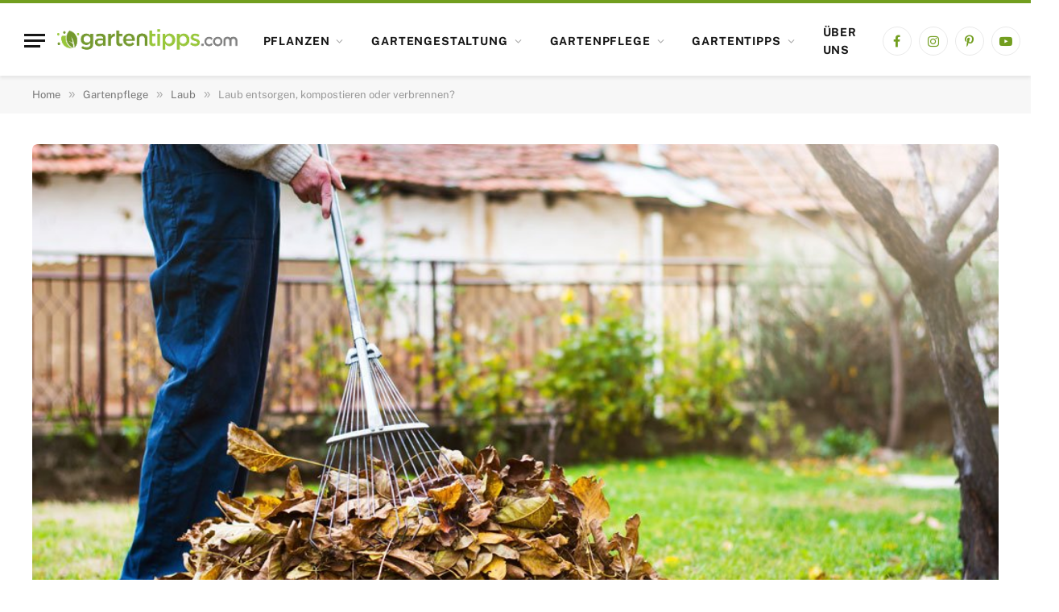

--- FILE ---
content_type: text/html; charset=UTF-8
request_url: https://www.gartentipps.com/herbstlaub-entsorgen-5-tipps.html
body_size: 40732
content:

<!DOCTYPE html>
<html lang="de" prefix="og: https://ogp.me/ns#" class="s-light site-s-light">

<head><meta charset="UTF-8" /><script>if(navigator.userAgent.match(/MSIE|Internet Explorer/i)||navigator.userAgent.match(/Trident\/7\..*?rv:11/i)){var href=document.location.href;if(!href.match(/[?&]nowprocket/)){if(href.indexOf("?")==-1){if(href.indexOf("#")==-1){document.location.href=href+"?nowprocket=1"}else{document.location.href=href.replace("#","?nowprocket=1#")}}else{if(href.indexOf("#")==-1){document.location.href=href+"&nowprocket=1"}else{document.location.href=href.replace("#","&nowprocket=1#")}}}}</script><script>(()=>{class RocketLazyLoadScripts{constructor(){this.v="2.0.4",this.userEvents=["keydown","keyup","mousedown","mouseup","mousemove","mouseover","mouseout","touchmove","touchstart","touchend","touchcancel","wheel","click","dblclick","input"],this.attributeEvents=["onblur","onclick","oncontextmenu","ondblclick","onfocus","onmousedown","onmouseenter","onmouseleave","onmousemove","onmouseout","onmouseover","onmouseup","onmousewheel","onscroll","onsubmit"]}async t(){this.i(),this.o(),/iP(ad|hone)/.test(navigator.userAgent)&&this.h(),this.u(),this.l(this),this.m(),this.k(this),this.p(this),this._(),await Promise.all([this.R(),this.L()]),this.lastBreath=Date.now(),this.S(this),this.P(),this.D(),this.O(),this.M(),await this.C(this.delayedScripts.normal),await this.C(this.delayedScripts.defer),await this.C(this.delayedScripts.async),await this.T(),await this.F(),await this.j(),await this.A(),window.dispatchEvent(new Event("rocket-allScriptsLoaded")),this.everythingLoaded=!0,this.lastTouchEnd&&await new Promise(t=>setTimeout(t,500-Date.now()+this.lastTouchEnd)),this.I(),this.H(),this.U(),this.W()}i(){this.CSPIssue=sessionStorage.getItem("rocketCSPIssue"),document.addEventListener("securitypolicyviolation",t=>{this.CSPIssue||"script-src-elem"!==t.violatedDirective||"data"!==t.blockedURI||(this.CSPIssue=!0,sessionStorage.setItem("rocketCSPIssue",!0))},{isRocket:!0})}o(){window.addEventListener("pageshow",t=>{this.persisted=t.persisted,this.realWindowLoadedFired=!0},{isRocket:!0}),window.addEventListener("pagehide",()=>{this.onFirstUserAction=null},{isRocket:!0})}h(){let t;function e(e){t=e}window.addEventListener("touchstart",e,{isRocket:!0}),window.addEventListener("touchend",function i(o){o.changedTouches[0]&&t.changedTouches[0]&&Math.abs(o.changedTouches[0].pageX-t.changedTouches[0].pageX)<10&&Math.abs(o.changedTouches[0].pageY-t.changedTouches[0].pageY)<10&&o.timeStamp-t.timeStamp<200&&(window.removeEventListener("touchstart",e,{isRocket:!0}),window.removeEventListener("touchend",i,{isRocket:!0}),"INPUT"===o.target.tagName&&"text"===o.target.type||(o.target.dispatchEvent(new TouchEvent("touchend",{target:o.target,bubbles:!0})),o.target.dispatchEvent(new MouseEvent("mouseover",{target:o.target,bubbles:!0})),o.target.dispatchEvent(new PointerEvent("click",{target:o.target,bubbles:!0,cancelable:!0,detail:1,clientX:o.changedTouches[0].clientX,clientY:o.changedTouches[0].clientY})),event.preventDefault()))},{isRocket:!0})}q(t){this.userActionTriggered||("mousemove"!==t.type||this.firstMousemoveIgnored?"keyup"===t.type||"mouseover"===t.type||"mouseout"===t.type||(this.userActionTriggered=!0,this.onFirstUserAction&&this.onFirstUserAction()):this.firstMousemoveIgnored=!0),"click"===t.type&&t.preventDefault(),t.stopPropagation(),t.stopImmediatePropagation(),"touchstart"===this.lastEvent&&"touchend"===t.type&&(this.lastTouchEnd=Date.now()),"click"===t.type&&(this.lastTouchEnd=0),this.lastEvent=t.type,t.composedPath&&t.composedPath()[0].getRootNode()instanceof ShadowRoot&&(t.rocketTarget=t.composedPath()[0]),this.savedUserEvents.push(t)}u(){this.savedUserEvents=[],this.userEventHandler=this.q.bind(this),this.userEvents.forEach(t=>window.addEventListener(t,this.userEventHandler,{passive:!1,isRocket:!0})),document.addEventListener("visibilitychange",this.userEventHandler,{isRocket:!0})}U(){this.userEvents.forEach(t=>window.removeEventListener(t,this.userEventHandler,{passive:!1,isRocket:!0})),document.removeEventListener("visibilitychange",this.userEventHandler,{isRocket:!0}),this.savedUserEvents.forEach(t=>{(t.rocketTarget||t.target).dispatchEvent(new window[t.constructor.name](t.type,t))})}m(){const t="return false",e=Array.from(this.attributeEvents,t=>"data-rocket-"+t),i="["+this.attributeEvents.join("],[")+"]",o="[data-rocket-"+this.attributeEvents.join("],[data-rocket-")+"]",s=(e,i,o)=>{o&&o!==t&&(e.setAttribute("data-rocket-"+i,o),e["rocket"+i]=new Function("event",o),e.setAttribute(i,t))};new MutationObserver(t=>{for(const n of t)"attributes"===n.type&&(n.attributeName.startsWith("data-rocket-")||this.everythingLoaded?n.attributeName.startsWith("data-rocket-")&&this.everythingLoaded&&this.N(n.target,n.attributeName.substring(12)):s(n.target,n.attributeName,n.target.getAttribute(n.attributeName))),"childList"===n.type&&n.addedNodes.forEach(t=>{if(t.nodeType===Node.ELEMENT_NODE)if(this.everythingLoaded)for(const i of[t,...t.querySelectorAll(o)])for(const t of i.getAttributeNames())e.includes(t)&&this.N(i,t.substring(12));else for(const e of[t,...t.querySelectorAll(i)])for(const t of e.getAttributeNames())this.attributeEvents.includes(t)&&s(e,t,e.getAttribute(t))})}).observe(document,{subtree:!0,childList:!0,attributeFilter:[...this.attributeEvents,...e]})}I(){this.attributeEvents.forEach(t=>{document.querySelectorAll("[data-rocket-"+t+"]").forEach(e=>{this.N(e,t)})})}N(t,e){const i=t.getAttribute("data-rocket-"+e);i&&(t.setAttribute(e,i),t.removeAttribute("data-rocket-"+e))}k(t){Object.defineProperty(HTMLElement.prototype,"onclick",{get(){return this.rocketonclick||null},set(e){this.rocketonclick=e,this.setAttribute(t.everythingLoaded?"onclick":"data-rocket-onclick","this.rocketonclick(event)")}})}S(t){function e(e,i){let o=e[i];e[i]=null,Object.defineProperty(e,i,{get:()=>o,set(s){t.everythingLoaded?o=s:e["rocket"+i]=o=s}})}e(document,"onreadystatechange"),e(window,"onload"),e(window,"onpageshow");try{Object.defineProperty(document,"readyState",{get:()=>t.rocketReadyState,set(e){t.rocketReadyState=e},configurable:!0}),document.readyState="loading"}catch(t){console.log("WPRocket DJE readyState conflict, bypassing")}}l(t){this.originalAddEventListener=EventTarget.prototype.addEventListener,this.originalRemoveEventListener=EventTarget.prototype.removeEventListener,this.savedEventListeners=[],EventTarget.prototype.addEventListener=function(e,i,o){o&&o.isRocket||!t.B(e,this)&&!t.userEvents.includes(e)||t.B(e,this)&&!t.userActionTriggered||e.startsWith("rocket-")||t.everythingLoaded?t.originalAddEventListener.call(this,e,i,o):(t.savedEventListeners.push({target:this,remove:!1,type:e,func:i,options:o}),"mouseenter"!==e&&"mouseleave"!==e||t.originalAddEventListener.call(this,e,t.savedUserEvents.push,o))},EventTarget.prototype.removeEventListener=function(e,i,o){o&&o.isRocket||!t.B(e,this)&&!t.userEvents.includes(e)||t.B(e,this)&&!t.userActionTriggered||e.startsWith("rocket-")||t.everythingLoaded?t.originalRemoveEventListener.call(this,e,i,o):t.savedEventListeners.push({target:this,remove:!0,type:e,func:i,options:o})}}J(t,e){this.savedEventListeners=this.savedEventListeners.filter(i=>{let o=i.type,s=i.target||window;return e!==o||t!==s||(this.B(o,s)&&(i.type="rocket-"+o),this.$(i),!1)})}H(){EventTarget.prototype.addEventListener=this.originalAddEventListener,EventTarget.prototype.removeEventListener=this.originalRemoveEventListener,this.savedEventListeners.forEach(t=>this.$(t))}$(t){t.remove?this.originalRemoveEventListener.call(t.target,t.type,t.func,t.options):this.originalAddEventListener.call(t.target,t.type,t.func,t.options)}p(t){let e;function i(e){return t.everythingLoaded?e:e.split(" ").map(t=>"load"===t||t.startsWith("load.")?"rocket-jquery-load":t).join(" ")}function o(o){function s(e){const s=o.fn[e];o.fn[e]=o.fn.init.prototype[e]=function(){return this[0]===window&&t.userActionTriggered&&("string"==typeof arguments[0]||arguments[0]instanceof String?arguments[0]=i(arguments[0]):"object"==typeof arguments[0]&&Object.keys(arguments[0]).forEach(t=>{const e=arguments[0][t];delete arguments[0][t],arguments[0][i(t)]=e})),s.apply(this,arguments),this}}if(o&&o.fn&&!t.allJQueries.includes(o)){const e={DOMContentLoaded:[],"rocket-DOMContentLoaded":[]};for(const t in e)document.addEventListener(t,()=>{e[t].forEach(t=>t())},{isRocket:!0});o.fn.ready=o.fn.init.prototype.ready=function(i){function s(){parseInt(o.fn.jquery)>2?setTimeout(()=>i.bind(document)(o)):i.bind(document)(o)}return"function"==typeof i&&(t.realDomReadyFired?!t.userActionTriggered||t.fauxDomReadyFired?s():e["rocket-DOMContentLoaded"].push(s):e.DOMContentLoaded.push(s)),o([])},s("on"),s("one"),s("off"),t.allJQueries.push(o)}e=o}t.allJQueries=[],o(window.jQuery),Object.defineProperty(window,"jQuery",{get:()=>e,set(t){o(t)}})}P(){const t=new Map;document.write=document.writeln=function(e){const i=document.currentScript,o=document.createRange(),s=i.parentElement;let n=t.get(i);void 0===n&&(n=i.nextSibling,t.set(i,n));const c=document.createDocumentFragment();o.setStart(c,0),c.appendChild(o.createContextualFragment(e)),s.insertBefore(c,n)}}async R(){return new Promise(t=>{this.userActionTriggered?t():this.onFirstUserAction=t})}async L(){return new Promise(t=>{document.addEventListener("DOMContentLoaded",()=>{this.realDomReadyFired=!0,t()},{isRocket:!0})})}async j(){return this.realWindowLoadedFired?Promise.resolve():new Promise(t=>{window.addEventListener("load",t,{isRocket:!0})})}M(){this.pendingScripts=[];this.scriptsMutationObserver=new MutationObserver(t=>{for(const e of t)e.addedNodes.forEach(t=>{"SCRIPT"!==t.tagName||t.noModule||t.isWPRocket||this.pendingScripts.push({script:t,promise:new Promise(e=>{const i=()=>{const i=this.pendingScripts.findIndex(e=>e.script===t);i>=0&&this.pendingScripts.splice(i,1),e()};t.addEventListener("load",i,{isRocket:!0}),t.addEventListener("error",i,{isRocket:!0}),setTimeout(i,1e3)})})})}),this.scriptsMutationObserver.observe(document,{childList:!0,subtree:!0})}async F(){await this.X(),this.pendingScripts.length?(await this.pendingScripts[0].promise,await this.F()):this.scriptsMutationObserver.disconnect()}D(){this.delayedScripts={normal:[],async:[],defer:[]},document.querySelectorAll("script[type$=rocketlazyloadscript]").forEach(t=>{t.hasAttribute("data-rocket-src")?t.hasAttribute("async")&&!1!==t.async?this.delayedScripts.async.push(t):t.hasAttribute("defer")&&!1!==t.defer||"module"===t.getAttribute("data-rocket-type")?this.delayedScripts.defer.push(t):this.delayedScripts.normal.push(t):this.delayedScripts.normal.push(t)})}async _(){await this.L();let t=[];document.querySelectorAll("script[type$=rocketlazyloadscript][data-rocket-src]").forEach(e=>{let i=e.getAttribute("data-rocket-src");if(i&&!i.startsWith("data:")){i.startsWith("//")&&(i=location.protocol+i);try{const o=new URL(i).origin;o!==location.origin&&t.push({src:o,crossOrigin:e.crossOrigin||"module"===e.getAttribute("data-rocket-type")})}catch(t){}}}),t=[...new Map(t.map(t=>[JSON.stringify(t),t])).values()],this.Y(t,"preconnect")}async G(t){if(await this.K(),!0!==t.noModule||!("noModule"in HTMLScriptElement.prototype))return new Promise(e=>{let i;function o(){(i||t).setAttribute("data-rocket-status","executed"),e()}try{if(navigator.userAgent.includes("Firefox/")||""===navigator.vendor||this.CSPIssue)i=document.createElement("script"),[...t.attributes].forEach(t=>{let e=t.nodeName;"type"!==e&&("data-rocket-type"===e&&(e="type"),"data-rocket-src"===e&&(e="src"),i.setAttribute(e,t.nodeValue))}),t.text&&(i.text=t.text),t.nonce&&(i.nonce=t.nonce),i.hasAttribute("src")?(i.addEventListener("load",o,{isRocket:!0}),i.addEventListener("error",()=>{i.setAttribute("data-rocket-status","failed-network"),e()},{isRocket:!0}),setTimeout(()=>{i.isConnected||e()},1)):(i.text=t.text,o()),i.isWPRocket=!0,t.parentNode.replaceChild(i,t);else{const i=t.getAttribute("data-rocket-type"),s=t.getAttribute("data-rocket-src");i?(t.type=i,t.removeAttribute("data-rocket-type")):t.removeAttribute("type"),t.addEventListener("load",o,{isRocket:!0}),t.addEventListener("error",i=>{this.CSPIssue&&i.target.src.startsWith("data:")?(console.log("WPRocket: CSP fallback activated"),t.removeAttribute("src"),this.G(t).then(e)):(t.setAttribute("data-rocket-status","failed-network"),e())},{isRocket:!0}),s?(t.fetchPriority="high",t.removeAttribute("data-rocket-src"),t.src=s):t.src="data:text/javascript;base64,"+window.btoa(unescape(encodeURIComponent(t.text)))}}catch(i){t.setAttribute("data-rocket-status","failed-transform"),e()}});t.setAttribute("data-rocket-status","skipped")}async C(t){const e=t.shift();return e?(e.isConnected&&await this.G(e),this.C(t)):Promise.resolve()}O(){this.Y([...this.delayedScripts.normal,...this.delayedScripts.defer,...this.delayedScripts.async],"preload")}Y(t,e){this.trash=this.trash||[];let i=!0;var o=document.createDocumentFragment();t.forEach(t=>{const s=t.getAttribute&&t.getAttribute("data-rocket-src")||t.src;if(s&&!s.startsWith("data:")){const n=document.createElement("link");n.href=s,n.rel=e,"preconnect"!==e&&(n.as="script",n.fetchPriority=i?"high":"low"),t.getAttribute&&"module"===t.getAttribute("data-rocket-type")&&(n.crossOrigin=!0),t.crossOrigin&&(n.crossOrigin=t.crossOrigin),t.integrity&&(n.integrity=t.integrity),t.nonce&&(n.nonce=t.nonce),o.appendChild(n),this.trash.push(n),i=!1}}),document.head.appendChild(o)}W(){this.trash.forEach(t=>t.remove())}async T(){try{document.readyState="interactive"}catch(t){}this.fauxDomReadyFired=!0;try{await this.K(),this.J(document,"readystatechange"),document.dispatchEvent(new Event("rocket-readystatechange")),await this.K(),document.rocketonreadystatechange&&document.rocketonreadystatechange(),await this.K(),this.J(document,"DOMContentLoaded"),document.dispatchEvent(new Event("rocket-DOMContentLoaded")),await this.K(),this.J(window,"DOMContentLoaded"),window.dispatchEvent(new Event("rocket-DOMContentLoaded"))}catch(t){console.error(t)}}async A(){try{document.readyState="complete"}catch(t){}try{await this.K(),this.J(document,"readystatechange"),document.dispatchEvent(new Event("rocket-readystatechange")),await this.K(),document.rocketonreadystatechange&&document.rocketonreadystatechange(),await this.K(),this.J(window,"load"),window.dispatchEvent(new Event("rocket-load")),await this.K(),window.rocketonload&&window.rocketonload(),await this.K(),this.allJQueries.forEach(t=>t(window).trigger("rocket-jquery-load")),await this.K(),this.J(window,"pageshow");const t=new Event("rocket-pageshow");t.persisted=this.persisted,window.dispatchEvent(t),await this.K(),window.rocketonpageshow&&window.rocketonpageshow({persisted:this.persisted})}catch(t){console.error(t)}}async K(){Date.now()-this.lastBreath>45&&(await this.X(),this.lastBreath=Date.now())}async X(){return document.hidden?new Promise(t=>setTimeout(t)):new Promise(t=>requestAnimationFrame(t))}B(t,e){return e===document&&"readystatechange"===t||(e===document&&"DOMContentLoaded"===t||(e===window&&"DOMContentLoaded"===t||(e===window&&"load"===t||e===window&&"pageshow"===t)))}static run(){(new RocketLazyLoadScripts).t()}}RocketLazyLoadScripts.run()})();</script>

	
	<meta name="viewport" content="width=device-width, initial-scale=1" />
	<script type="rocketlazyloadscript" data-rocket-type="text/javascript">
/* <![CDATA[ */
window.koko_analytics = {"url":"https:\/\/www.gartentipps.com\/wp-admin\/admin-ajax.php?action=koko_analytics_collect","site_url":"https:\/\/www.gartentipps.com","post_id":6713,"path":"\/herbstlaub-entsorgen-5-tipps.html","method":"cookie","use_cookie":true};
/* ]]> */
</script>

<!-- Suchmaschinen-Optimierung durch Rank Math PRO - https://rankmath.com/ -->
<title>Laub entsorgen, kompostieren oder verbrennen?</title>
<link data-rocket-preload as="style" data-wpr-hosted-gf-parameters="family=Fira%20Sans%3A400%2C500%2C600%2C700%7CPublic%20Sans%3A400%2C500%2C600%2C700&display=swap" href="https://www.gartentipps.com/wp-content/cache/fonts/1/google-fonts/css/2/0/c/b3900ff8e884375fd257896b8b688.css" rel="preload">
<link crossorigin data-rocket-preload as="font" href="https://www.gartentipps.com/wp-content/cache/fonts/1/google-fonts/fonts/s/firasans/v18/va9E4kDNxMZdWfMOD5Vvl4jL.woff2" rel="preload">
<link crossorigin data-rocket-preload as="font" href="https://www.gartentipps.com/wp-content/cache/fonts/1/google-fonts/fonts/s/publicsans/v21/ijwRs572Xtc6ZYQws9YVwnNGfJ4.woff2" rel="preload">
<link data-wpr-hosted-gf-parameters="family=Fira%20Sans%3A400%2C500%2C600%2C700%7CPublic%20Sans%3A400%2C500%2C600%2C700&display=swap" href="https://www.gartentipps.com/wp-content/cache/fonts/1/google-fonts/css/2/0/c/b3900ff8e884375fd257896b8b688.css" media="print" onload="this.media=&#039;all&#039;" rel="stylesheet">
<noscript data-wpr-hosted-gf-parameters=""><link rel="stylesheet" href="https://fonts.googleapis.com/css?family=Fira%20Sans%3A400%2C500%2C600%2C700%7CPublic%20Sans%3A400%2C500%2C600%2C700&#038;display=swap"></noscript><link rel="preload" data-rocket-preload as="image" href="https://www.gartentipps.com/wp-content/uploads/2014/08/terrasse-herbst-dekoration.jpg" imagesrcset="https://www.gartentipps.com/wp-content/uploads/2014/08/terrasse-herbst-dekoration.jpg 1000w, https://www.gartentipps.com/wp-content/uploads/2014/08/terrasse-herbst-dekoration-768x513.jpg 768w, https://www.gartentipps.com/wp-content/uploads/2014/08/terrasse-herbst-dekoration-400x267.jpg 400w, https://www.gartentipps.com/wp-content/uploads/2014/08/terrasse-herbst-dekoration-500x334.jpg 500w, https://www.gartentipps.com/wp-content/uploads/2014/08/terrasse-herbst-dekoration-537x360.jpg 537w, https://www.gartentipps.com/wp-content/uploads/2014/08/terrasse-herbst-dekoration-640x428.jpg 640w" imagesizes="(max-width: 377px) 100vw, 377px" fetchpriority="high"><link rel="preload" as="image" imagesrcset="https://www.gartentipps.com/wp-content/uploads/2011/10/herbst-laub-entsorgen.jpg" imagesizes="(max-width: 1200px) 100vw, 1200px" /><link rel="preload" as="font" href="https://www.gartentipps.com/wp-content/themes/smart-mag/css/icons/fonts/ts-icons.woff2?v3.2" type="font/woff2" crossorigin="anonymous" />
<meta name="description" content="Wenn im Herbst die vielen bunten Blätter zu Boden fallen, dann wissen viele nicht, wie sie das Herbstlaub entsorgen sollen. Hier 5 Tipps, was Sie damit machen können."/>
<meta name="robots" content="follow, index, max-snippet:-1, max-video-preview:-1, max-image-preview:large"/>
<link rel="canonical" href="https://www.gartentipps.com/herbstlaub-entsorgen-5-tipps.html" />
<meta property="og:locale" content="de_DE" />
<meta property="og:type" content="article" />
<meta property="og:title" content="Laub entsorgen, kompostieren oder verbrennen?" />
<meta property="og:description" content="Wenn im Herbst die vielen bunten Blätter zu Boden fallen, dann wissen viele nicht, wie sie das Herbstlaub entsorgen sollen. Hier 5 Tipps, was Sie damit machen können." />
<meta property="og:url" content="https://www.gartentipps.com/herbstlaub-entsorgen-5-tipps.html" />
<meta property="og:site_name" content="Gartentipps.com - Tipps für deinen Garten" />
<meta property="article:publisher" content="https://www.facebook.com/GartentippsFreunde/" />
<meta property="article:author" content="https://www.facebook.com/ringo.duehmke" />
<meta property="article:tag" content="herbst" />
<meta property="article:tag" content="Laub" />
<meta property="article:section" content="Laub" />
<meta property="og:updated_time" content="2024-12-30T11:26:15+01:00" />
<meta property="og:image" content="https://www.gartentipps.com/wp-content/uploads/2011/10/herbst-laub-entsorgen.jpg" />
<meta property="og:image:secure_url" content="https://www.gartentipps.com/wp-content/uploads/2011/10/herbst-laub-entsorgen.jpg" />
<meta property="og:image:width" content="1000" />
<meta property="og:image:height" content="667" />
<meta property="og:image:alt" content="Herbstlaub entsorgen" />
<meta property="og:image:type" content="image/jpeg" />
<meta property="article:published_time" content="2024-12-11T12:38:43+01:00" />
<meta property="article:modified_time" content="2024-12-30T11:26:15+01:00" />
<meta name="twitter:card" content="summary_large_image" />
<meta name="twitter:title" content="Laub entsorgen, kompostieren oder verbrennen?" />
<meta name="twitter:description" content="Wenn im Herbst die vielen bunten Blätter zu Boden fallen, dann wissen viele nicht, wie sie das Herbstlaub entsorgen sollen. Hier 5 Tipps, was Sie damit machen können." />
<meta name="twitter:creator" content="@TheReal_Ringo" />
<meta name="twitter:image" content="https://www.gartentipps.com/wp-content/uploads/2011/10/herbst-laub-entsorgen.jpg" />
<meta name="twitter:label1" content="Verfasst von" />
<meta name="twitter:data1" content="Ringo Dühmke" />
<meta name="twitter:label2" content="Lesedauer" />
<meta name="twitter:data2" content="4 Minuten" />
<script type="application/ld+json" class="rank-math-schema">{"@context":"https://schema.org","@graph":[{"@type":["Organization"],"@id":"https://www.gartentipps.com/#organization","name":"Gartentipps.com - Tipps f\u00fcr deinen Garten","url":"https://www.gartentipps.com","sameAs":["https://www.facebook.com/GartentippsFreunde/"],"logo":{"@type":"ImageObject","@id":"https://www.gartentipps.com/#logo","url":"https://www.gartentipps.com/wp-content/uploads/2020/04/gartentipps-logo-2020.png","contentUrl":"https://www.gartentipps.com/wp-content/uploads/2020/04/gartentipps-logo-2020.png","caption":"Gartentipps.com - Tipps f\u00fcr deinen Garten","inLanguage":"de","width":"272","height":"62"},"priceRange":"admin-ringo","openingHours":["Monday,Tuesday,Wednesday,Thursday,Friday,Saturday,Sunday 09:00-17:00"]},{"@type":"WebSite","@id":"https://www.gartentipps.com/#website","url":"https://www.gartentipps.com","name":"Gartentipps.com - Tipps f\u00fcr deinen Garten","publisher":{"@id":"https://www.gartentipps.com/#organization"},"inLanguage":"de"},{"@type":"ImageObject","@id":"https://www.gartentipps.com/wp-content/uploads/2011/10/herbst-laub-entsorgen.jpg","url":"https://www.gartentipps.com/wp-content/uploads/2011/10/herbst-laub-entsorgen.jpg","width":"1000","height":"667","caption":"Herbstlaub entsorgen","inLanguage":"de"},{"@type":"WebPage","@id":"https://www.gartentipps.com/herbstlaub-entsorgen-5-tipps.html#webpage","url":"https://www.gartentipps.com/herbstlaub-entsorgen-5-tipps.html","name":"Laub entsorgen, kompostieren oder verbrennen?","datePublished":"2024-12-11T12:38:43+01:00","dateModified":"2024-12-30T11:26:15+01:00","isPartOf":{"@id":"https://www.gartentipps.com/#website"},"primaryImageOfPage":{"@id":"https://www.gartentipps.com/wp-content/uploads/2011/10/herbst-laub-entsorgen.jpg"},"inLanguage":"de"},{"@type":"Article","headline":"Laub entsorgen, kompostieren oder verbrennen?","datePublished":"2024-12-11T12:38:43+01:00","dateModified":"2024-12-30T11:26:15+01:00","author":{"@type":"Person","name":"Ringo von Gartentipps.com"},"description":"Wenn im Herbst die vielen bunten Bl\u00e4tter zu Boden fallen, dann wissen viele nicht, wie sie das Herbstlaub entsorgen sollen. Hier 5 Tipps, was Sie damit machen k\u00f6nnen.","name":"Laub entsorgen, kompostieren oder verbrennen?","articleSection":"Laub","@id":"https://www.gartentipps.com/herbstlaub-entsorgen-5-tipps.html#schema-261150","isPartOf":{"@id":"https://www.gartentipps.com/herbstlaub-entsorgen-5-tipps.html#webpage"},"publisher":{"@id":"https://www.gartentipps.com/#organization"},"image":{"@id":"https://www.gartentipps.com/wp-content/uploads/2011/10/herbst-laub-entsorgen.jpg"},"inLanguage":"de","mainEntityOfPage":{"@id":"https://www.gartentipps.com/herbstlaub-entsorgen-5-tipps.html#webpage"}}]}</script>
<!-- /Rank Math WordPress SEO Plugin -->

<link rel='dns-prefetch' href='//fonts.googleapis.com' />
<link href='https://cdn.f11-ads.com' rel='preconnect' />
<link href='https://ads.qualitymedianetwork.de' rel='preconnect' />
<link href='https://cdn.qualitymedianetwork.de' rel='preconnect' />
<link href='https://fonts.gstatic.com' crossorigin rel='preconnect' />
<link rel="alternate" type="application/rss+xml" title="Gartentipps.com - Tipps für deinen Garten &raquo; Feed" href="https://www.gartentipps.com/feed" />
<link rel="alternate" type="application/rss+xml" title="Gartentipps.com - Tipps für deinen Garten &raquo; Kommentar-Feed" href="https://www.gartentipps.com/comments/feed" />
<link rel="alternate" type="application/rss+xml" title="Gartentipps.com - Tipps für deinen Garten &raquo; Laub entsorgen, kompostieren oder verbrennen?-Kommentar-Feed" href="https://www.gartentipps.com/herbstlaub-entsorgen-5-tipps.html/feed" />
<link rel="alternate" title="oEmbed (JSON)" type="application/json+oembed" href="https://www.gartentipps.com/wp-json/oembed/1.0/embed?url=https%3A%2F%2Fwww.gartentipps.com%2Fherbstlaub-entsorgen-5-tipps.html" />
<link rel="alternate" title="oEmbed (XML)" type="text/xml+oembed" href="https://www.gartentipps.com/wp-json/oembed/1.0/embed?url=https%3A%2F%2Fwww.gartentipps.com%2Fherbstlaub-entsorgen-5-tipps.html&#038;format=xml" />
<!-- www.gartentipps.com is managing ads with Advanced Ads 2.0.16 – https://wpadvancedads.com/ --><!--noptimize--><script id="garte-ready">
			window.advanced_ads_ready=function(e,a){a=a||"complete";var d=function(e){return"interactive"===a?"loading"!==e:"complete"===e};d(document.readyState)?e():document.addEventListener("readystatechange",(function(a){d(a.target.readyState)&&e()}),{once:"interactive"===a})},window.advanced_ads_ready_queue=window.advanced_ads_ready_queue||[];		</script>
		<!--/noptimize--><style id='wp-img-auto-sizes-contain-inline-css' type='text/css'>
img:is([sizes=auto i],[sizes^="auto," i]){contain-intrinsic-size:3000px 1500px}
/*# sourceURL=wp-img-auto-sizes-contain-inline-css */
</style>
<style id='wp-emoji-styles-inline-css' type='text/css'>

	img.wp-smiley, img.emoji {
		display: inline !important;
		border: none !important;
		box-shadow: none !important;
		height: 1em !important;
		width: 1em !important;
		margin: 0 0.07em !important;
		vertical-align: -0.1em !important;
		background: none !important;
		padding: 0 !important;
	}
/*# sourceURL=wp-emoji-styles-inline-css */
</style>
<link rel='stylesheet' id='wp-block-library-css' href='https://www.gartentipps.com/wp-includes/css/dist/block-library/style.min.css?ver=6.9' type='text/css' media='all' />
<style id='classic-theme-styles-inline-css' type='text/css'>
/*! This file is auto-generated */
.wp-block-button__link{color:#fff;background-color:#32373c;border-radius:9999px;box-shadow:none;text-decoration:none;padding:calc(.667em + 2px) calc(1.333em + 2px);font-size:1.125em}.wp-block-file__button{background:#32373c;color:#fff;text-decoration:none}
/*# sourceURL=/wp-includes/css/classic-themes.min.css */
</style>
<style id='create-block-watchbetter-video-style-inline-css' type='text/css'>
.wp-block-create-block-watchbetter-video{padding:2px}

/*# sourceURL=https://www.gartentipps.com/wp-content/plugins/qualitymedianetwork/blocks/watchbetter/dist/style-index.css */
</style>
<style id='global-styles-inline-css' type='text/css'>
:root{--wp--preset--aspect-ratio--square: 1;--wp--preset--aspect-ratio--4-3: 4/3;--wp--preset--aspect-ratio--3-4: 3/4;--wp--preset--aspect-ratio--3-2: 3/2;--wp--preset--aspect-ratio--2-3: 2/3;--wp--preset--aspect-ratio--16-9: 16/9;--wp--preset--aspect-ratio--9-16: 9/16;--wp--preset--color--black: #000000;--wp--preset--color--cyan-bluish-gray: #abb8c3;--wp--preset--color--white: #ffffff;--wp--preset--color--pale-pink: #f78da7;--wp--preset--color--vivid-red: #cf2e2e;--wp--preset--color--luminous-vivid-orange: #ff6900;--wp--preset--color--luminous-vivid-amber: #fcb900;--wp--preset--color--light-green-cyan: #7bdcb5;--wp--preset--color--vivid-green-cyan: #00d084;--wp--preset--color--pale-cyan-blue: #8ed1fc;--wp--preset--color--vivid-cyan-blue: #0693e3;--wp--preset--color--vivid-purple: #9b51e0;--wp--preset--gradient--vivid-cyan-blue-to-vivid-purple: linear-gradient(135deg,rgb(6,147,227) 0%,rgb(155,81,224) 100%);--wp--preset--gradient--light-green-cyan-to-vivid-green-cyan: linear-gradient(135deg,rgb(122,220,180) 0%,rgb(0,208,130) 100%);--wp--preset--gradient--luminous-vivid-amber-to-luminous-vivid-orange: linear-gradient(135deg,rgb(252,185,0) 0%,rgb(255,105,0) 100%);--wp--preset--gradient--luminous-vivid-orange-to-vivid-red: linear-gradient(135deg,rgb(255,105,0) 0%,rgb(207,46,46) 100%);--wp--preset--gradient--very-light-gray-to-cyan-bluish-gray: linear-gradient(135deg,rgb(238,238,238) 0%,rgb(169,184,195) 100%);--wp--preset--gradient--cool-to-warm-spectrum: linear-gradient(135deg,rgb(74,234,220) 0%,rgb(151,120,209) 20%,rgb(207,42,186) 40%,rgb(238,44,130) 60%,rgb(251,105,98) 80%,rgb(254,248,76) 100%);--wp--preset--gradient--blush-light-purple: linear-gradient(135deg,rgb(255,206,236) 0%,rgb(152,150,240) 100%);--wp--preset--gradient--blush-bordeaux: linear-gradient(135deg,rgb(254,205,165) 0%,rgb(254,45,45) 50%,rgb(107,0,62) 100%);--wp--preset--gradient--luminous-dusk: linear-gradient(135deg,rgb(255,203,112) 0%,rgb(199,81,192) 50%,rgb(65,88,208) 100%);--wp--preset--gradient--pale-ocean: linear-gradient(135deg,rgb(255,245,203) 0%,rgb(182,227,212) 50%,rgb(51,167,181) 100%);--wp--preset--gradient--electric-grass: linear-gradient(135deg,rgb(202,248,128) 0%,rgb(113,206,126) 100%);--wp--preset--gradient--midnight: linear-gradient(135deg,rgb(2,3,129) 0%,rgb(40,116,252) 100%);--wp--preset--font-size--small: 13px;--wp--preset--font-size--medium: 20px;--wp--preset--font-size--large: 36px;--wp--preset--font-size--x-large: 42px;--wp--preset--spacing--20: 0.44rem;--wp--preset--spacing--30: 0.67rem;--wp--preset--spacing--40: 1rem;--wp--preset--spacing--50: 1.5rem;--wp--preset--spacing--60: 2.25rem;--wp--preset--spacing--70: 3.38rem;--wp--preset--spacing--80: 5.06rem;--wp--preset--shadow--natural: 6px 6px 9px rgba(0, 0, 0, 0.2);--wp--preset--shadow--deep: 12px 12px 50px rgba(0, 0, 0, 0.4);--wp--preset--shadow--sharp: 6px 6px 0px rgba(0, 0, 0, 0.2);--wp--preset--shadow--outlined: 6px 6px 0px -3px rgb(255, 255, 255), 6px 6px rgb(0, 0, 0);--wp--preset--shadow--crisp: 6px 6px 0px rgb(0, 0, 0);}:where(.is-layout-flex){gap: 0.5em;}:where(.is-layout-grid){gap: 0.5em;}body .is-layout-flex{display: flex;}.is-layout-flex{flex-wrap: wrap;align-items: center;}.is-layout-flex > :is(*, div){margin: 0;}body .is-layout-grid{display: grid;}.is-layout-grid > :is(*, div){margin: 0;}:where(.wp-block-columns.is-layout-flex){gap: 2em;}:where(.wp-block-columns.is-layout-grid){gap: 2em;}:where(.wp-block-post-template.is-layout-flex){gap: 1.25em;}:where(.wp-block-post-template.is-layout-grid){gap: 1.25em;}.has-black-color{color: var(--wp--preset--color--black) !important;}.has-cyan-bluish-gray-color{color: var(--wp--preset--color--cyan-bluish-gray) !important;}.has-white-color{color: var(--wp--preset--color--white) !important;}.has-pale-pink-color{color: var(--wp--preset--color--pale-pink) !important;}.has-vivid-red-color{color: var(--wp--preset--color--vivid-red) !important;}.has-luminous-vivid-orange-color{color: var(--wp--preset--color--luminous-vivid-orange) !important;}.has-luminous-vivid-amber-color{color: var(--wp--preset--color--luminous-vivid-amber) !important;}.has-light-green-cyan-color{color: var(--wp--preset--color--light-green-cyan) !important;}.has-vivid-green-cyan-color{color: var(--wp--preset--color--vivid-green-cyan) !important;}.has-pale-cyan-blue-color{color: var(--wp--preset--color--pale-cyan-blue) !important;}.has-vivid-cyan-blue-color{color: var(--wp--preset--color--vivid-cyan-blue) !important;}.has-vivid-purple-color{color: var(--wp--preset--color--vivid-purple) !important;}.has-black-background-color{background-color: var(--wp--preset--color--black) !important;}.has-cyan-bluish-gray-background-color{background-color: var(--wp--preset--color--cyan-bluish-gray) !important;}.has-white-background-color{background-color: var(--wp--preset--color--white) !important;}.has-pale-pink-background-color{background-color: var(--wp--preset--color--pale-pink) !important;}.has-vivid-red-background-color{background-color: var(--wp--preset--color--vivid-red) !important;}.has-luminous-vivid-orange-background-color{background-color: var(--wp--preset--color--luminous-vivid-orange) !important;}.has-luminous-vivid-amber-background-color{background-color: var(--wp--preset--color--luminous-vivid-amber) !important;}.has-light-green-cyan-background-color{background-color: var(--wp--preset--color--light-green-cyan) !important;}.has-vivid-green-cyan-background-color{background-color: var(--wp--preset--color--vivid-green-cyan) !important;}.has-pale-cyan-blue-background-color{background-color: var(--wp--preset--color--pale-cyan-blue) !important;}.has-vivid-cyan-blue-background-color{background-color: var(--wp--preset--color--vivid-cyan-blue) !important;}.has-vivid-purple-background-color{background-color: var(--wp--preset--color--vivid-purple) !important;}.has-black-border-color{border-color: var(--wp--preset--color--black) !important;}.has-cyan-bluish-gray-border-color{border-color: var(--wp--preset--color--cyan-bluish-gray) !important;}.has-white-border-color{border-color: var(--wp--preset--color--white) !important;}.has-pale-pink-border-color{border-color: var(--wp--preset--color--pale-pink) !important;}.has-vivid-red-border-color{border-color: var(--wp--preset--color--vivid-red) !important;}.has-luminous-vivid-orange-border-color{border-color: var(--wp--preset--color--luminous-vivid-orange) !important;}.has-luminous-vivid-amber-border-color{border-color: var(--wp--preset--color--luminous-vivid-amber) !important;}.has-light-green-cyan-border-color{border-color: var(--wp--preset--color--light-green-cyan) !important;}.has-vivid-green-cyan-border-color{border-color: var(--wp--preset--color--vivid-green-cyan) !important;}.has-pale-cyan-blue-border-color{border-color: var(--wp--preset--color--pale-cyan-blue) !important;}.has-vivid-cyan-blue-border-color{border-color: var(--wp--preset--color--vivid-cyan-blue) !important;}.has-vivid-purple-border-color{border-color: var(--wp--preset--color--vivid-purple) !important;}.has-vivid-cyan-blue-to-vivid-purple-gradient-background{background: var(--wp--preset--gradient--vivid-cyan-blue-to-vivid-purple) !important;}.has-light-green-cyan-to-vivid-green-cyan-gradient-background{background: var(--wp--preset--gradient--light-green-cyan-to-vivid-green-cyan) !important;}.has-luminous-vivid-amber-to-luminous-vivid-orange-gradient-background{background: var(--wp--preset--gradient--luminous-vivid-amber-to-luminous-vivid-orange) !important;}.has-luminous-vivid-orange-to-vivid-red-gradient-background{background: var(--wp--preset--gradient--luminous-vivid-orange-to-vivid-red) !important;}.has-very-light-gray-to-cyan-bluish-gray-gradient-background{background: var(--wp--preset--gradient--very-light-gray-to-cyan-bluish-gray) !important;}.has-cool-to-warm-spectrum-gradient-background{background: var(--wp--preset--gradient--cool-to-warm-spectrum) !important;}.has-blush-light-purple-gradient-background{background: var(--wp--preset--gradient--blush-light-purple) !important;}.has-blush-bordeaux-gradient-background{background: var(--wp--preset--gradient--blush-bordeaux) !important;}.has-luminous-dusk-gradient-background{background: var(--wp--preset--gradient--luminous-dusk) !important;}.has-pale-ocean-gradient-background{background: var(--wp--preset--gradient--pale-ocean) !important;}.has-electric-grass-gradient-background{background: var(--wp--preset--gradient--electric-grass) !important;}.has-midnight-gradient-background{background: var(--wp--preset--gradient--midnight) !important;}.has-small-font-size{font-size: var(--wp--preset--font-size--small) !important;}.has-medium-font-size{font-size: var(--wp--preset--font-size--medium) !important;}.has-large-font-size{font-size: var(--wp--preset--font-size--large) !important;}.has-x-large-font-size{font-size: var(--wp--preset--font-size--x-large) !important;}
:where(.wp-block-post-template.is-layout-flex){gap: 1.25em;}:where(.wp-block-post-template.is-layout-grid){gap: 1.25em;}
:where(.wp-block-term-template.is-layout-flex){gap: 1.25em;}:where(.wp-block-term-template.is-layout-grid){gap: 1.25em;}
:where(.wp-block-columns.is-layout-flex){gap: 2em;}:where(.wp-block-columns.is-layout-grid){gap: 2em;}
:root :where(.wp-block-pullquote){font-size: 1.5em;line-height: 1.6;}
/*# sourceURL=global-styles-inline-css */
</style>
<link rel='stylesheet' id='toc-screen-css' href='https://www.gartentipps.com/wp-content/plugins/table-of-contents-plus/screen.min.css?ver=2411.1' type='text/css' media='all' />
<style id='toc-screen-inline-css' type='text/css'>
div#toc_container {background: #73982d;border: 1px solid #aaaaaa;width: 100%;}div#toc_container ul li {font-size: 100%;}div#toc_container p.toc_title {color: #ffffff;}div#toc_container p.toc_title a,div#toc_container ul.toc_list a {color: #ffffff;}div#toc_container p.toc_title a:hover,div#toc_container ul.toc_list a:hover {color: #ffffff;}div#toc_container p.toc_title a:hover,div#toc_container ul.toc_list a:hover {color: #ffffff;}div#toc_container p.toc_title a:visited,div#toc_container ul.toc_list a:visited {color: #f4f4f4;}
/*# sourceURL=toc-screen-inline-css */
</style>
<link rel='stylesheet' id='borlabs-cookie-custom-css' href='https://www.gartentipps.com/wp-content/cache/borlabs-cookie/1/borlabs-cookie-1-de.css?ver=3.3.23-64' type='text/css' media='all' />
<link rel='stylesheet' id='aawp-css' href='https://www.gartentipps.com/wp-content/cache/background-css/1/www.gartentipps.com/wp-content/plugins/aawp/assets/dist/css/main.css?ver=4.4.0&wpr_t=1768887204' type='text/css' media='all' />
<link rel='stylesheet' id='smartmag-core-css' href='https://www.gartentipps.com/wp-content/themes/smart-mag/style.css?ver=10.3.2' type='text/css' media='all' />
<style id='smartmag-core-inline-css' type='text/css'>
:root { --c-main: #729e1f;
--c-main-rgb: 114,158,31;
--c-headings: #212121;
--text-font: "Fira Sans", system-ui, -apple-system, "Segoe UI", Arial, sans-serif;
--body-font: "Fira Sans", system-ui, -apple-system, "Segoe UI", Arial, sans-serif;
--ui-font: "Public Sans", system-ui, -apple-system, "Segoe UI", Arial, sans-serif;
--title-font: "Public Sans", system-ui, -apple-system, "Segoe UI", Arial, sans-serif;
--h-font: "Public Sans", system-ui, -apple-system, "Segoe UI", Arial, sans-serif;
--title-font: "Fira Sans", system-ui, -apple-system, "Segoe UI", Arial, sans-serif;
--h-font: "Fira Sans", system-ui, -apple-system, "Segoe UI", Arial, sans-serif;
--title-size-n: 18px;
--title-size-m: 22px;
--title-size-l: 36px;
--excerpt-mt: 10px;
--c-excerpts: #1e1e1e; }
.smart-head-main { --c-shadow: rgba(0,0,0,0.07); }
.smart-head-main .smart-head-mid { --head-h: 94px; border-top-width: 4px; border-top-color: var(--c-main); }
.navigation-main .menu > li > a { font-size: 14px; font-weight: bold; letter-spacing: .06em; }
.navigation-main .menu > li li a { font-weight: 500; }
.s-light .navigation-main { --c-nav-hov: var(--c-main); }
.s-light .navigation { --c-nav-drop-hov-bg: #f2f2f2; }
.smart-head-mobile .smart-head-mid { border-top-width: 4px; border-top-color: var(--c-main); }
.smart-head-main .spc-social { --c-spc-social: #729e1f; --spc-social-fs: 16px; --spc-social-size: 36px; }
.upper-footer .block-head .heading { color: #ffffff; }
.upper-footer .block-head { --line-weight: 1px; --c-line: #66a815; }
.main-footer .upper-footer { background-color: #73982d; color: #ffffff; --c-links: #ffffff; }
.post-meta .meta-item, .post-meta .text-in { font-size: 14px; }
.l-post { --media-radius: 3px; }
.block-head .heading { font-family: var(--ui-font); }
.loop-grid .l-post { border-radius: 5px; overflow: hidden; }
.has-nums:not(.has-nums-c) { --num-color: #74992f; }
.single-featured .featured, .the-post-header .featured { border-radius: 6px; --media-radius: 6px; overflow: hidden; }
.author-box .bio { font-size: 15px; }
.entry-content { font-size: 18px; }
:where(.entry-content) a { text-decoration: underline; text-underline-offset: 4px; text-decoration-thickness: 2px; }
.post-share-float .service { width: 55px; height: 55px; font-size: 24px; }
.post-share-float .service:not(:hover) { color: #74992f; }
@media (min-width: 941px) and (max-width: 1200px) { .navigation-main .menu > li > a { font-size: calc(10px + (14px - 10px) * .7); } }


/*# sourceURL=smartmag-core-inline-css */
</style>
<link rel='stylesheet' id='smartmag-magnific-popup-css' href='https://www.gartentipps.com/wp-content/themes/smart-mag/css/lightbox.css?ver=10.3.2' type='text/css' media='all' />
<link rel='stylesheet' id='smartmag-icons-css' href='https://www.gartentipps.com/wp-content/themes/smart-mag/css/icons/icons.css?ver=10.3.2' type='text/css' media='all' />
<link rel='stylesheet' id='smart-mag-child-css' href='https://www.gartentipps.com/wp-content/themes/smart-mag-child/style.css?ver=1.0' type='text/css' media='all' />
<style id='generateblocks-inline-css' type='text/css'>
:root{--gb-container-width:1100px;}.gb-container .wp-block-image img{vertical-align:middle;}.gb-grid-wrapper .wp-block-image{margin-bottom:0;}.gb-highlight{background:none;}.gb-shape{line-height:0;}.gb-container-link{position:absolute;top:0;right:0;bottom:0;left:0;z-index:99;}
/*# sourceURL=generateblocks-inline-css */
</style>
<link rel='stylesheet' id='boxzilla-css' href='https://www.gartentipps.com/wp-content/plugins/boxzilla/assets/css/styles.css?ver=3.4.5' type='text/css' media='all' />

<style id='rocket-lazyload-inline-css' type='text/css'>
.rll-youtube-player{position:relative;padding-bottom:56.23%;height:0;overflow:hidden;max-width:100%;}.rll-youtube-player:focus-within{outline: 2px solid currentColor;outline-offset: 5px;}.rll-youtube-player iframe{position:absolute;top:0;left:0;width:100%;height:100%;z-index:100;background:0 0}.rll-youtube-player img{bottom:0;display:block;left:0;margin:auto;max-width:100%;width:100%;position:absolute;right:0;top:0;border:none;height:auto;-webkit-transition:.4s all;-moz-transition:.4s all;transition:.4s all}.rll-youtube-player img:hover{-webkit-filter:brightness(75%)}.rll-youtube-player .play{height:100%;width:100%;left:0;top:0;position:absolute;background:var(--wpr-bg-e37744d6-c207-414c-9392-7357537f4b6c) no-repeat center;background-color: transparent !important;cursor:pointer;border:none;}
/*# sourceURL=rocket-lazyload-inline-css */
</style>
<script type="text/javascript" src="https://www.gartentipps.com/wp-includes/js/jquery/jquery.min.js?ver=3.7.1" id="jquery-core-js"></script>
<script type="text/javascript" src="https://www.gartentipps.com/wp-includes/js/jquery/jquery-migrate.min.js?ver=3.4.1" id="jquery-migrate-js" data-rocket-defer defer></script>
<script type="text/javascript" id="advanced-ads-advanced-js-js-extra">
/* <![CDATA[ */
var advads_options = {"blog_id":"1","privacy":{"consent-method":"","custom-cookie-name":"borlabs-cookie","custom-cookie-value":"google-adsense","enabled":false,"state":"not_needed"}};
//# sourceURL=advanced-ads-advanced-js-js-extra
/* ]]> */
</script>
<script type="text/javascript" src="https://www.gartentipps.com/wp-content/uploads/273/364/public/assets/js/438.js?ver=2.0.16" id="advanced-ads-advanced-js-js" data-rocket-defer defer></script>
<script type="rocketlazyloadscript" data-no-optimize="1" data-no-minify="1" data-cfasync="false" data-rocket-type="text/javascript" data-rocket-src="https://www.gartentipps.com/wp-content/plugins/borlabs-cookie/assets/javascript/borlabs-cookie-tcf-stub.min.js?ver=3.3.23" id="borlabs-cookie-stub-js" data-rocket-defer defer></script>
<script type="rocketlazyloadscript" data-no-optimize="1" data-no-minify="1" data-cfasync="false" data-rocket-type="text/javascript" data-rocket-src="https://www.gartentipps.com/wp-content/cache/borlabs-cookie/1/borlabs-cookie-config-de.json.js?ver=3.3.23-193" id="borlabs-cookie-config-js" data-rocket-defer defer></script>
<script type="rocketlazyloadscript" data-no-optimize="1" data-no-minify="1" data-cfasync="false" data-rocket-type="text/javascript" data-rocket-src="https://www.gartentipps.com/wp-content/plugins/borlabs-cookie/assets/javascript/borlabs-cookie-prioritize.min.js?ver=3.3.23" id="borlabs-cookie-prioritize-js" data-rocket-defer defer></script>
<link rel="https://api.w.org/" href="https://www.gartentipps.com/wp-json/" /><link rel="alternate" title="JSON" type="application/json" href="https://www.gartentipps.com/wp-json/wp/v2/posts/6713" /><link rel="EditURI" type="application/rsd+xml" title="RSD" href="https://www.gartentipps.com/xmlrpc.php?rsd" />
<meta name="generator" content="WordPress 6.9" />
<link rel='shortlink' href='https://www.gartentipps.com/?p=6713' />
<style type="text/css">.aawp .aawp-tb__row--highlight{background-color:#256aaf;}.aawp .aawp-tb__row--highlight{color:#256aaf;}.aawp .aawp-tb__row--highlight a{color:#256aaf;}</style><script type="rocketlazyloadscript" data-rocket-type="text/javascript">
(function() {
	function loadQMNScript(tcData, success) {
		if (!success || !tcData.gdprApplies) {
			return;
		}

		if (
			tcData.eventStatus !== "useractioncomplete" &&
			tcData.eventStatus !== "tcloaded"
		) {
			return;
		}

		for (let i = 1; i <= 10; i++) {
			if (!tcData.purpose.consents[i]) {
				console.log("%c QMN ", "background-color: Red; color: white; font-weight: bold; padding:2px; ", "Purpose consent " + i + " not given");
				return;
			}
		}

		if (!tcData.vendor.consents[835]) {
			console.log("%c QMN ", "background-color: Red; color: white; font-weight: bold; padding:2px; ", "Vendor consent 835 not given");
			return;
		}

		const scriptUrl = "https://cdn.qualitymedianetwork.de/delivery/gartentipps.com.js";
		const script = document.createElement("script");
		script.src = scriptUrl;
		script.async = true; 
		script.type = "text/javascript";
		document.body.appendChild(script);
	}

	if (typeof __tcfapi === "function") {
		__tcfapi("addEventListener", 2, loadQMNScript);
	} else {
		let tries = 0;
		let interval = setInterval(function() {
			if (typeof __tcfapi === "function") {
				clearInterval(interval);
				__tcfapi("addEventListener", 2, loadQMNScript);
			} else {
				tries++;
				if (tries > 10) {
					clearInterval(interval);
					console.log("%c QMN ", "background-color: Red; color: white; font-weight: bold; padding:2px; ", "Consent Management Platform not found");
				}
			}
		}, 1000);
	}
})();
</script>
		<script type="rocketlazyloadscript">
		var BunyadSchemeKey = 'bunyad-scheme';
		(() => {
			const d = document.documentElement;
			const c = d.classList;
			var scheme = localStorage.getItem(BunyadSchemeKey);
			
			if (scheme) {
				d.dataset.origClass = c;
				scheme === 'dark' ? c.remove('s-light', 'site-s-light') : c.remove('s-dark', 'site-s-dark');
				c.add('site-s-' + scheme, 's-' + scheme);
			}
		})();
		</script>
		<meta name="generator" content="Elementor 3.34.0; features: e_font_icon_svg, additional_custom_breakpoints; settings: css_print_method-external, google_font-enabled, font_display-swap">
<!-- Google Tag Manager -->
<script type="rocketlazyloadscript">if('0'==='1'){(function(w,d,s,l,i){w[l]=w[l]||[];w[l].push({"gtm.start":
new Date().getTime(),event:"gtm.js"});var f=d.getElementsByTagName(s)[0],
j=d.createElement(s),dl=l!="dataLayer"?"&l="+l:"";j.async=true;j.src=
"https://www.googletagmanager.com/gtm.js?id="+i+dl;f.parentNode.insertBefore(j,f);
})(window,document,"script","dataLayer","GTM-P43535C");}</script>
<!-- End Google Tag Manager -->		<script type="text/javascript">
			var advadsCfpQueue = [];
			var advadsCfpAd = function( adID ) {
				if ( 'undefined' === typeof advadsProCfp ) {
					advadsCfpQueue.push( adID )
				} else {
					advadsProCfp.addElement( adID )
				}
			}
		</script>
					<style>
				.e-con.e-parent:nth-of-type(n+4):not(.e-lazyloaded):not(.e-no-lazyload),
				.e-con.e-parent:nth-of-type(n+4):not(.e-lazyloaded):not(.e-no-lazyload) * {
					background-image: none !important;
				}
				@media screen and (max-height: 1024px) {
					.e-con.e-parent:nth-of-type(n+3):not(.e-lazyloaded):not(.e-no-lazyload),
					.e-con.e-parent:nth-of-type(n+3):not(.e-lazyloaded):not(.e-no-lazyload) * {
						background-image: none !important;
					}
				}
				@media screen and (max-height: 640px) {
					.e-con.e-parent:nth-of-type(n+2):not(.e-lazyloaded):not(.e-no-lazyload),
					.e-con.e-parent:nth-of-type(n+2):not(.e-lazyloaded):not(.e-no-lazyload) * {
						background-image: none !important;
					}
				}
			</style>
			<script type="rocketlazyloadscript">(()=>{var o=[],i={};["on","off","toggle","show"].forEach((l=>{i[l]=function(){o.push([l,arguments])}})),window.Boxzilla=i,window.boxzilla_queue=o})();</script><link rel="icon" href="https://www.gartentipps.com/wp-content/uploads/2023/09/Gartentipps-favicon-150x150.png" sizes="32x32" />
<link rel="icon" href="https://www.gartentipps.com/wp-content/uploads/2023/09/Gartentipps-favicon.png" sizes="192x192" />
<link rel="apple-touch-icon" href="https://www.gartentipps.com/wp-content/uploads/2023/09/Gartentipps-favicon.png" />
<meta name="msapplication-TileImage" content="https://www.gartentipps.com/wp-content/uploads/2023/09/Gartentipps-favicon.png" />
		<style type="text/css" id="wp-custom-css">
			.widget_nav_menu a {
	color: #fff;
}
th {
  background: #73982D;
	color: #fff;
}
blockquote {
  font-size: 18px;
}		</style>
		<noscript><style id="rocket-lazyload-nojs-css">.rll-youtube-player, [data-lazy-src]{display:none !important;}</style></noscript>

<style id="rocket-lazyrender-inline-css">[data-wpr-lazyrender] {content-visibility: auto;}</style><style id="wpr-lazyload-bg-container"></style><style id="wpr-lazyload-bg-exclusion"></style>
<noscript>
<style id="wpr-lazyload-bg-nostyle">#elementor-editor-wrapper .icon-aawp:before,.elementor-edit-area .icon-aawp:before{--wpr-bg-a4c1ad24-af68-4001-85e7-2d9d67d22786: url('https://www.gartentipps.com/wp-content/plugins/aawp/assets/img/block-icon.svg');}.aawp .aawp-button.aawp-button--icon-amazon-black:before,.aawp-button.aawp-button--icon-amazon-black:before{--wpr-bg-641e8611-896c-4546-bb8c-6226805c9737: url('https://www.gartentipps.com/wp-content/plugins/aawp/assets/img/icon-amazon-black.svg');}.aawp .aawp-button.aawp-button--icon-black:before,.aawp-button.aawp-button--icon-black:before{--wpr-bg-c9d71c94-b74b-43d3-bf52-080e2fae3b7a: url('https://www.gartentipps.com/wp-content/plugins/aawp/assets/img/icon-cart-black.svg');}.aawp .aawp-button.aawp-button--icon-amazon-white:before,.aawp-button.aawp-button--icon-amazon-white:before{--wpr-bg-61ea69eb-9b18-4c9f-b947-6c93fbdd131c: url('https://www.gartentipps.com/wp-content/plugins/aawp/assets/img/icon-amazon-white.svg');}.aawp .aawp-button.aawp-button--icon-white:before,.aawp-button.aawp-button--icon-white:before{--wpr-bg-821e60ab-6e4e-44e3-b420-8713b0ddbd49: url('https://www.gartentipps.com/wp-content/plugins/aawp/assets/img/icon-cart-white.svg');}.aawp-star-rating{--wpr-bg-45e317ce-449e-4242-8ce2-3e740aa564e8: url('https://www.gartentipps.com/wp-content/plugins/aawp/assets/img/stars/v1.svg');}.aawp-star-rating>span{--wpr-bg-65bf001e-10c5-447a-a372-0eb765508d07: url('https://www.gartentipps.com/wp-content/plugins/aawp/assets/img/stars/v1-active.svg');}.aawp-star-rating--v2{--wpr-bg-22fe811b-cb30-4068-9f4e-f2b85975d15f: url('https://www.gartentipps.com/wp-content/plugins/aawp/assets/img/stars/v2.svg');}.aawp-star-rating--v2>span{--wpr-bg-20de2548-e9b3-4989-88e2-2c8582c276c8: url('https://www.gartentipps.com/wp-content/plugins/aawp/assets/img/stars/v2-active.svg');}.aawp-star-rating--v3{--wpr-bg-10a09e3d-1453-4ab1-b1dc-9049d660c5e8: url('https://www.gartentipps.com/wp-content/plugins/aawp/assets/img/stars/v3.svg');}.aawp-star-rating--v3>span{--wpr-bg-d3cbee1f-d883-482d-857a-473b3a095660: url('https://www.gartentipps.com/wp-content/plugins/aawp/assets/img/stars/v3-active.svg');}.aawp-star-rating--v4{--wpr-bg-ebcf6d33-5676-4ae8-812c-c399ce819673: url('https://www.gartentipps.com/wp-content/plugins/aawp/assets/img/stars/v4.svg');}.aawp-star-rating--v4>span{--wpr-bg-7c799c04-8c6a-4d49-aa37-b1b0f96f4877: url('https://www.gartentipps.com/wp-content/plugins/aawp/assets/img/stars/v4-active.svg');}.aawp-star-rating--v5{--wpr-bg-ddc07018-1b22-4f76-9c6b-1cd907134dd5: url('https://www.gartentipps.com/wp-content/plugins/aawp/assets/img/stars/v5.svg');}.aawp-star-rating--v5>span{--wpr-bg-5e383d80-316d-498a-907c-04be3b4fca43: url('https://www.gartentipps.com/wp-content/plugins/aawp/assets/img/stars/v5-active.svg');}.aawp-star-rating--v6{--wpr-bg-2fb7ae2a-0b35-48c5-abed-5e3f63de4baa: url('https://www.gartentipps.com/wp-content/plugins/aawp/assets/img/stars/v6.svg');}.aawp-star-rating--v6>span{--wpr-bg-729204e9-c5c1-43cd-82b4-b80dd55d38d0: url('https://www.gartentipps.com/wp-content/plugins/aawp/assets/img/stars/v6-active.svg');}.aawp-star-rating--v7{--wpr-bg-0a4c2b40-006f-4a80-b319-12702a65f8ed: url('https://www.gartentipps.com/wp-content/plugins/aawp/assets/img/stars/v7.svg');}.aawp-star-rating--v7>span{--wpr-bg-e49c01ee-16a6-4562-86a2-9a5bf449be68: url('https://www.gartentipps.com/wp-content/plugins/aawp/assets/img/stars/v7-active.svg');}.aawp-star-rating--wayl{--wpr-bg-ff76f0c9-c88b-43f3-b855-fade5330e253: url('https://www.gartentipps.com/wp-content/plugins/aawp/assets/img/stars/wayl.svg');}.aawp-star-rating--wayl>span{--wpr-bg-b922b4d8-0fee-494b-92c4-b6b513d1cd9f: url('https://www.gartentipps.com/wp-content/plugins/aawp/assets/img/stars/wayl-active.svg');}.aawp .aawp-product--horizontal.aawp-product--style-dark .aawp-star-rating--wayl{--wpr-bg-96dedf6e-e129-4dd3-b3ba-38037b2a8d65: url('https://www.gartentipps.com/wp-content/plugins/aawp/assets/dist/css/img/stars/wayl-inverted.svg');}.aawp .aawp-product--horizontal.aawp-product--style-dark .aawp-star-rating--wayl>span{--wpr-bg-d71e2dec-16f7-4336-9d24-ad1eb20ef6f2: url('https://www.gartentipps.com/wp-content/plugins/aawp/assets/dist/css/img/stars/wayl-inverted-active.svg');}.aawp .aawp-product--horizontal.aawp-product--style-wayl .aawp-star-rating--wayl{--wpr-bg-cb42ab3d-1fbd-4448-9d1c-b83032419fe3: url('https://www.gartentipps.com/wp-content/plugins/aawp/assets/dist/css/img/stars/wayl-inverted.svg');}.aawp .aawp-product--horizontal.aawp-product--style-wayl .aawp-star-rating--wayl>span{--wpr-bg-94cb2bea-3d4a-42fe-9ec0-d87cc054ed52: url('https://www.gartentipps.com/wp-content/plugins/aawp/assets/dist/css/img/stars/wayl-inverted-active.svg');}.aawp .aawp-product--widget-vertical.aawp-product--style-dark .aawp-star-rating--wayl{--wpr-bg-4fdb3cf1-5961-45da-955f-c6d00400201c: url('https://www.gartentipps.com/wp-content/plugins/aawp/assets/dist/css/img/stars/wayl-inverted.svg');}.aawp .aawp-product--widget-vertical.aawp-product--style-dark .aawp-star-rating--wayl>span{--wpr-bg-72474204-e527-4967-b50b-4d3f26d58713: url('https://www.gartentipps.com/wp-content/plugins/aawp/assets/dist/css/img/stars/wayl-inverted-active.svg');}.aawp .aawp-product--widget-vertical.aawp-product--style-wayl .aawp-star-rating--wayl{--wpr-bg-4c1e0552-8202-49e8-980c-3ee34b76e3fb: url('https://www.gartentipps.com/wp-content/plugins/aawp/assets/dist/css/img/stars/wayl-inverted.svg');}.aawp .aawp-product--widget-vertical.aawp-product--style-wayl .aawp-star-rating--wayl>span{--wpr-bg-b726dc87-61b8-46d4-a713-727330dda689: url('https://www.gartentipps.com/wp-content/plugins/aawp/assets/dist/css/img/stars/wayl-inverted-active.svg');}.aawp .aawp-check-premium,.aawp-check-premium{--wpr-bg-5945c277-05e2-4914-92aa-2993a38b8c98: url('https://www.gartentipps.com/wp-content/plugins/aawp/assets/img/icon-check-premium.png');}.aawp-link-icon.amazon{--wpr-bg-fdedc3e9-c486-4b2a-93a2-036ac5af4b28: url('https://www.gartentipps.com/wp-content/plugins/aawp/assets/img/icon-amazon.svg');}.aawp-link-icon.cart{--wpr-bg-eb938e52-1563-4060-8d36-ca1b9cfd1c09: url('https://www.gartentipps.com/wp-content/plugins/aawp/assets/img/icon-cart-black.svg');}.aawp-link-icon.amazon-logo{--wpr-bg-e67f7830-d0f1-4088-aa8b-17d2889953c8: url('https://www.gartentipps.com/wp-content/plugins/aawp/assets/img/icon-amazon-logo.png');}.aawp-icon-globe{--wpr-bg-51042d80-6462-4673-a210-20eaf8c0df2b: url('https://www.gartentipps.com/wp-content/plugins/aawp/assets/img/icon-globe.svg');}.aawp-icon-yes{--wpr-bg-82654ea3-6b94-4d03-8b5c-bdd4dfd36032: url('https://www.gartentipps.com/wp-content/plugins/aawp/assets/img/icon-yes.svg');}.aawp-icon-no{--wpr-bg-1b3d256a-e327-4983-81a5-d050e792d499: url('https://www.gartentipps.com/wp-content/plugins/aawp/assets/img/icon-no.svg');}.aawp .aawp-product--vertical.aawp-product--style-dark .aawp-star-rating--wayl{--wpr-bg-62b61720-5562-4b7d-bb9f-1bc8843da9e5: url('https://www.gartentipps.com/wp-content/plugins/aawp/assets/dist/css/img/stars/wayl-inverted.svg');}.aawp .aawp-product--vertical.aawp-product--style-dark .aawp-star-rating--wayl>span{--wpr-bg-9795c794-9828-4081-b25e-8963e262dd21: url('https://www.gartentipps.com/wp-content/plugins/aawp/assets/dist/css/img/stars/wayl-inverted-active.svg');}.aawp .aawp-product--vertical.aawp-product--style-wayl .aawp-star-rating--wayl{--wpr-bg-00517a70-357f-4288-aab0-3b6b995e1140: url('https://www.gartentipps.com/wp-content/plugins/aawp/assets/dist/css/img/stars/wayl-inverted.svg');}.aawp .aawp-product--vertical.aawp-product--style-wayl .aawp-star-rating--wayl>span{--wpr-bg-4cbe986d-c4cf-4195-a68b-abae67609d4b: url('https://www.gartentipps.com/wp-content/plugins/aawp/assets/dist/css/img/stars/wayl-inverted-active.svg');}.aawp .aawp-product--list.aawp-product--style-dark .aawp-star-rating--wayl{--wpr-bg-67b531c2-3d63-43e0-95db-543e63a8c7ee: url('https://www.gartentipps.com/wp-content/plugins/aawp/assets/dist/css/img/stars/wayl-inverted.svg');}.aawp .aawp-product--list.aawp-product--style-dark .aawp-star-rating--wayl>span{--wpr-bg-dc752498-4588-41f4-a062-c1be959fe7a8: url('https://www.gartentipps.com/wp-content/plugins/aawp/assets/dist/css/img/stars/wayl-inverted-active.svg');}.aawp .aawp-product--list.aawp-product--style-wayl .aawp-star-rating--wayl{--wpr-bg-d009cd01-0419-4c70-87c1-806fa8d06dae: url('https://www.gartentipps.com/wp-content/plugins/aawp/assets/dist/css/img/stars/wayl-inverted.svg');}.aawp .aawp-product--list.aawp-product--style-wayl .aawp-star-rating--wayl>span{--wpr-bg-8761c203-64eb-452f-a6c5-336408d85efa: url('https://www.gartentipps.com/wp-content/plugins/aawp/assets/dist/css/img/stars/wayl-inverted-active.svg');}.aawp .aawp-product--widget-small.aawp-product--style-dark .aawp-star-rating--wayl{--wpr-bg-bb7d44ba-44bc-4d40-b075-d99809033a9e: url('https://www.gartentipps.com/wp-content/plugins/aawp/assets/dist/css/img/stars/wayl-inverted.svg');}.aawp .aawp-product--widget-small.aawp-product--style-dark .aawp-star-rating--wayl>span{--wpr-bg-14fbc901-7a3a-42fa-a338-994c92806f2f: url('https://www.gartentipps.com/wp-content/plugins/aawp/assets/dist/css/img/stars/wayl-inverted-active.svg');}.aawp .aawp-product--widget-small.aawp-product--style-wayl .aawp-star-rating--wayl{--wpr-bg-c7b8c252-be32-4733-94cc-7c465a8f6f96: url('https://www.gartentipps.com/wp-content/plugins/aawp/assets/dist/css/img/stars/wayl-inverted.svg');}.aawp .aawp-product--widget-small.aawp-product--style-wayl .aawp-star-rating--wayl>span{--wpr-bg-a3809586-af8f-4328-b895-b58fa68de6ee: url('https://www.gartentipps.com/wp-content/plugins/aawp/assets/dist/css/img/stars/wayl-inverted-active.svg');}.rll-youtube-player .play{--wpr-bg-e37744d6-c207-414c-9392-7357537f4b6c: url('https://www.gartentipps.com/wp-content/plugins/wp-rocket/assets/img/youtube.png');}</style>
</noscript>
<script type="application/javascript">const rocket_pairs = [{"selector":"#elementor-editor-wrapper .icon-aawp,.elementor-edit-area .icon-aawp","style":"#elementor-editor-wrapper .icon-aawp:before,.elementor-edit-area .icon-aawp:before{--wpr-bg-a4c1ad24-af68-4001-85e7-2d9d67d22786: url('https:\/\/www.gartentipps.com\/wp-content\/plugins\/aawp\/assets\/img\/block-icon.svg');}","hash":"a4c1ad24-af68-4001-85e7-2d9d67d22786","url":"https:\/\/www.gartentipps.com\/wp-content\/plugins\/aawp\/assets\/img\/block-icon.svg"},{"selector":".aawp .aawp-button.aawp-button--icon-amazon-black,.aawp-button.aawp-button--icon-amazon-black","style":".aawp .aawp-button.aawp-button--icon-amazon-black:before,.aawp-button.aawp-button--icon-amazon-black:before{--wpr-bg-641e8611-896c-4546-bb8c-6226805c9737: url('https:\/\/www.gartentipps.com\/wp-content\/plugins\/aawp\/assets\/img\/icon-amazon-black.svg');}","hash":"641e8611-896c-4546-bb8c-6226805c9737","url":"https:\/\/www.gartentipps.com\/wp-content\/plugins\/aawp\/assets\/img\/icon-amazon-black.svg"},{"selector":".aawp .aawp-button.aawp-button--icon-black,.aawp-button.aawp-button--icon-black","style":".aawp .aawp-button.aawp-button--icon-black:before,.aawp-button.aawp-button--icon-black:before{--wpr-bg-c9d71c94-b74b-43d3-bf52-080e2fae3b7a: url('https:\/\/www.gartentipps.com\/wp-content\/plugins\/aawp\/assets\/img\/icon-cart-black.svg');}","hash":"c9d71c94-b74b-43d3-bf52-080e2fae3b7a","url":"https:\/\/www.gartentipps.com\/wp-content\/plugins\/aawp\/assets\/img\/icon-cart-black.svg"},{"selector":".aawp .aawp-button.aawp-button--icon-amazon-white,.aawp-button.aawp-button--icon-amazon-white","style":".aawp .aawp-button.aawp-button--icon-amazon-white:before,.aawp-button.aawp-button--icon-amazon-white:before{--wpr-bg-61ea69eb-9b18-4c9f-b947-6c93fbdd131c: url('https:\/\/www.gartentipps.com\/wp-content\/plugins\/aawp\/assets\/img\/icon-amazon-white.svg');}","hash":"61ea69eb-9b18-4c9f-b947-6c93fbdd131c","url":"https:\/\/www.gartentipps.com\/wp-content\/plugins\/aawp\/assets\/img\/icon-amazon-white.svg"},{"selector":".aawp .aawp-button.aawp-button--icon-white,.aawp-button.aawp-button--icon-white","style":".aawp .aawp-button.aawp-button--icon-white:before,.aawp-button.aawp-button--icon-white:before{--wpr-bg-821e60ab-6e4e-44e3-b420-8713b0ddbd49: url('https:\/\/www.gartentipps.com\/wp-content\/plugins\/aawp\/assets\/img\/icon-cart-white.svg');}","hash":"821e60ab-6e4e-44e3-b420-8713b0ddbd49","url":"https:\/\/www.gartentipps.com\/wp-content\/plugins\/aawp\/assets\/img\/icon-cart-white.svg"},{"selector":".aawp-star-rating","style":".aawp-star-rating{--wpr-bg-45e317ce-449e-4242-8ce2-3e740aa564e8: url('https:\/\/www.gartentipps.com\/wp-content\/plugins\/aawp\/assets\/img\/stars\/v1.svg');}","hash":"45e317ce-449e-4242-8ce2-3e740aa564e8","url":"https:\/\/www.gartentipps.com\/wp-content\/plugins\/aawp\/assets\/img\/stars\/v1.svg"},{"selector":".aawp-star-rating>span","style":".aawp-star-rating>span{--wpr-bg-65bf001e-10c5-447a-a372-0eb765508d07: url('https:\/\/www.gartentipps.com\/wp-content\/plugins\/aawp\/assets\/img\/stars\/v1-active.svg');}","hash":"65bf001e-10c5-447a-a372-0eb765508d07","url":"https:\/\/www.gartentipps.com\/wp-content\/plugins\/aawp\/assets\/img\/stars\/v1-active.svg"},{"selector":".aawp-star-rating--v2","style":".aawp-star-rating--v2{--wpr-bg-22fe811b-cb30-4068-9f4e-f2b85975d15f: url('https:\/\/www.gartentipps.com\/wp-content\/plugins\/aawp\/assets\/img\/stars\/v2.svg');}","hash":"22fe811b-cb30-4068-9f4e-f2b85975d15f","url":"https:\/\/www.gartentipps.com\/wp-content\/plugins\/aawp\/assets\/img\/stars\/v2.svg"},{"selector":".aawp-star-rating--v2>span","style":".aawp-star-rating--v2>span{--wpr-bg-20de2548-e9b3-4989-88e2-2c8582c276c8: url('https:\/\/www.gartentipps.com\/wp-content\/plugins\/aawp\/assets\/img\/stars\/v2-active.svg');}","hash":"20de2548-e9b3-4989-88e2-2c8582c276c8","url":"https:\/\/www.gartentipps.com\/wp-content\/plugins\/aawp\/assets\/img\/stars\/v2-active.svg"},{"selector":".aawp-star-rating--v3","style":".aawp-star-rating--v3{--wpr-bg-10a09e3d-1453-4ab1-b1dc-9049d660c5e8: url('https:\/\/www.gartentipps.com\/wp-content\/plugins\/aawp\/assets\/img\/stars\/v3.svg');}","hash":"10a09e3d-1453-4ab1-b1dc-9049d660c5e8","url":"https:\/\/www.gartentipps.com\/wp-content\/plugins\/aawp\/assets\/img\/stars\/v3.svg"},{"selector":".aawp-star-rating--v3>span","style":".aawp-star-rating--v3>span{--wpr-bg-d3cbee1f-d883-482d-857a-473b3a095660: url('https:\/\/www.gartentipps.com\/wp-content\/plugins\/aawp\/assets\/img\/stars\/v3-active.svg');}","hash":"d3cbee1f-d883-482d-857a-473b3a095660","url":"https:\/\/www.gartentipps.com\/wp-content\/plugins\/aawp\/assets\/img\/stars\/v3-active.svg"},{"selector":".aawp-star-rating--v4","style":".aawp-star-rating--v4{--wpr-bg-ebcf6d33-5676-4ae8-812c-c399ce819673: url('https:\/\/www.gartentipps.com\/wp-content\/plugins\/aawp\/assets\/img\/stars\/v4.svg');}","hash":"ebcf6d33-5676-4ae8-812c-c399ce819673","url":"https:\/\/www.gartentipps.com\/wp-content\/plugins\/aawp\/assets\/img\/stars\/v4.svg"},{"selector":".aawp-star-rating--v4>span","style":".aawp-star-rating--v4>span{--wpr-bg-7c799c04-8c6a-4d49-aa37-b1b0f96f4877: url('https:\/\/www.gartentipps.com\/wp-content\/plugins\/aawp\/assets\/img\/stars\/v4-active.svg');}","hash":"7c799c04-8c6a-4d49-aa37-b1b0f96f4877","url":"https:\/\/www.gartentipps.com\/wp-content\/plugins\/aawp\/assets\/img\/stars\/v4-active.svg"},{"selector":".aawp-star-rating--v5","style":".aawp-star-rating--v5{--wpr-bg-ddc07018-1b22-4f76-9c6b-1cd907134dd5: url('https:\/\/www.gartentipps.com\/wp-content\/plugins\/aawp\/assets\/img\/stars\/v5.svg');}","hash":"ddc07018-1b22-4f76-9c6b-1cd907134dd5","url":"https:\/\/www.gartentipps.com\/wp-content\/plugins\/aawp\/assets\/img\/stars\/v5.svg"},{"selector":".aawp-star-rating--v5>span","style":".aawp-star-rating--v5>span{--wpr-bg-5e383d80-316d-498a-907c-04be3b4fca43: url('https:\/\/www.gartentipps.com\/wp-content\/plugins\/aawp\/assets\/img\/stars\/v5-active.svg');}","hash":"5e383d80-316d-498a-907c-04be3b4fca43","url":"https:\/\/www.gartentipps.com\/wp-content\/plugins\/aawp\/assets\/img\/stars\/v5-active.svg"},{"selector":".aawp-star-rating--v6","style":".aawp-star-rating--v6{--wpr-bg-2fb7ae2a-0b35-48c5-abed-5e3f63de4baa: url('https:\/\/www.gartentipps.com\/wp-content\/plugins\/aawp\/assets\/img\/stars\/v6.svg');}","hash":"2fb7ae2a-0b35-48c5-abed-5e3f63de4baa","url":"https:\/\/www.gartentipps.com\/wp-content\/plugins\/aawp\/assets\/img\/stars\/v6.svg"},{"selector":".aawp-star-rating--v6>span","style":".aawp-star-rating--v6>span{--wpr-bg-729204e9-c5c1-43cd-82b4-b80dd55d38d0: url('https:\/\/www.gartentipps.com\/wp-content\/plugins\/aawp\/assets\/img\/stars\/v6-active.svg');}","hash":"729204e9-c5c1-43cd-82b4-b80dd55d38d0","url":"https:\/\/www.gartentipps.com\/wp-content\/plugins\/aawp\/assets\/img\/stars\/v6-active.svg"},{"selector":".aawp-star-rating--v7","style":".aawp-star-rating--v7{--wpr-bg-0a4c2b40-006f-4a80-b319-12702a65f8ed: url('https:\/\/www.gartentipps.com\/wp-content\/plugins\/aawp\/assets\/img\/stars\/v7.svg');}","hash":"0a4c2b40-006f-4a80-b319-12702a65f8ed","url":"https:\/\/www.gartentipps.com\/wp-content\/plugins\/aawp\/assets\/img\/stars\/v7.svg"},{"selector":".aawp-star-rating--v7>span","style":".aawp-star-rating--v7>span{--wpr-bg-e49c01ee-16a6-4562-86a2-9a5bf449be68: url('https:\/\/www.gartentipps.com\/wp-content\/plugins\/aawp\/assets\/img\/stars\/v7-active.svg');}","hash":"e49c01ee-16a6-4562-86a2-9a5bf449be68","url":"https:\/\/www.gartentipps.com\/wp-content\/plugins\/aawp\/assets\/img\/stars\/v7-active.svg"},{"selector":".aawp-star-rating--wayl","style":".aawp-star-rating--wayl{--wpr-bg-ff76f0c9-c88b-43f3-b855-fade5330e253: url('https:\/\/www.gartentipps.com\/wp-content\/plugins\/aawp\/assets\/img\/stars\/wayl.svg');}","hash":"ff76f0c9-c88b-43f3-b855-fade5330e253","url":"https:\/\/www.gartentipps.com\/wp-content\/plugins\/aawp\/assets\/img\/stars\/wayl.svg"},{"selector":".aawp-star-rating--wayl>span","style":".aawp-star-rating--wayl>span{--wpr-bg-b922b4d8-0fee-494b-92c4-b6b513d1cd9f: url('https:\/\/www.gartentipps.com\/wp-content\/plugins\/aawp\/assets\/img\/stars\/wayl-active.svg');}","hash":"b922b4d8-0fee-494b-92c4-b6b513d1cd9f","url":"https:\/\/www.gartentipps.com\/wp-content\/plugins\/aawp\/assets\/img\/stars\/wayl-active.svg"},{"selector":".aawp .aawp-product--horizontal.aawp-product--style-dark .aawp-star-rating--wayl","style":".aawp .aawp-product--horizontal.aawp-product--style-dark .aawp-star-rating--wayl{--wpr-bg-96dedf6e-e129-4dd3-b3ba-38037b2a8d65: url('https:\/\/www.gartentipps.com\/wp-content\/plugins\/aawp\/assets\/dist\/css\/img\/stars\/wayl-inverted.svg');}","hash":"96dedf6e-e129-4dd3-b3ba-38037b2a8d65","url":"https:\/\/www.gartentipps.com\/wp-content\/plugins\/aawp\/assets\/dist\/css\/img\/stars\/wayl-inverted.svg"},{"selector":".aawp .aawp-product--horizontal.aawp-product--style-dark .aawp-star-rating--wayl>span","style":".aawp .aawp-product--horizontal.aawp-product--style-dark .aawp-star-rating--wayl>span{--wpr-bg-d71e2dec-16f7-4336-9d24-ad1eb20ef6f2: url('https:\/\/www.gartentipps.com\/wp-content\/plugins\/aawp\/assets\/dist\/css\/img\/stars\/wayl-inverted-active.svg');}","hash":"d71e2dec-16f7-4336-9d24-ad1eb20ef6f2","url":"https:\/\/www.gartentipps.com\/wp-content\/plugins\/aawp\/assets\/dist\/css\/img\/stars\/wayl-inverted-active.svg"},{"selector":".aawp .aawp-product--horizontal.aawp-product--style-wayl .aawp-star-rating--wayl","style":".aawp .aawp-product--horizontal.aawp-product--style-wayl .aawp-star-rating--wayl{--wpr-bg-cb42ab3d-1fbd-4448-9d1c-b83032419fe3: url('https:\/\/www.gartentipps.com\/wp-content\/plugins\/aawp\/assets\/dist\/css\/img\/stars\/wayl-inverted.svg');}","hash":"cb42ab3d-1fbd-4448-9d1c-b83032419fe3","url":"https:\/\/www.gartentipps.com\/wp-content\/plugins\/aawp\/assets\/dist\/css\/img\/stars\/wayl-inverted.svg"},{"selector":".aawp .aawp-product--horizontal.aawp-product--style-wayl .aawp-star-rating--wayl>span","style":".aawp .aawp-product--horizontal.aawp-product--style-wayl .aawp-star-rating--wayl>span{--wpr-bg-94cb2bea-3d4a-42fe-9ec0-d87cc054ed52: url('https:\/\/www.gartentipps.com\/wp-content\/plugins\/aawp\/assets\/dist\/css\/img\/stars\/wayl-inverted-active.svg');}","hash":"94cb2bea-3d4a-42fe-9ec0-d87cc054ed52","url":"https:\/\/www.gartentipps.com\/wp-content\/plugins\/aawp\/assets\/dist\/css\/img\/stars\/wayl-inverted-active.svg"},{"selector":".aawp .aawp-product--widget-vertical.aawp-product--style-dark .aawp-star-rating--wayl","style":".aawp .aawp-product--widget-vertical.aawp-product--style-dark .aawp-star-rating--wayl{--wpr-bg-4fdb3cf1-5961-45da-955f-c6d00400201c: url('https:\/\/www.gartentipps.com\/wp-content\/plugins\/aawp\/assets\/dist\/css\/img\/stars\/wayl-inverted.svg');}","hash":"4fdb3cf1-5961-45da-955f-c6d00400201c","url":"https:\/\/www.gartentipps.com\/wp-content\/plugins\/aawp\/assets\/dist\/css\/img\/stars\/wayl-inverted.svg"},{"selector":".aawp .aawp-product--widget-vertical.aawp-product--style-dark .aawp-star-rating--wayl>span","style":".aawp .aawp-product--widget-vertical.aawp-product--style-dark .aawp-star-rating--wayl>span{--wpr-bg-72474204-e527-4967-b50b-4d3f26d58713: url('https:\/\/www.gartentipps.com\/wp-content\/plugins\/aawp\/assets\/dist\/css\/img\/stars\/wayl-inverted-active.svg');}","hash":"72474204-e527-4967-b50b-4d3f26d58713","url":"https:\/\/www.gartentipps.com\/wp-content\/plugins\/aawp\/assets\/dist\/css\/img\/stars\/wayl-inverted-active.svg"},{"selector":".aawp .aawp-product--widget-vertical.aawp-product--style-wayl .aawp-star-rating--wayl","style":".aawp .aawp-product--widget-vertical.aawp-product--style-wayl .aawp-star-rating--wayl{--wpr-bg-4c1e0552-8202-49e8-980c-3ee34b76e3fb: url('https:\/\/www.gartentipps.com\/wp-content\/plugins\/aawp\/assets\/dist\/css\/img\/stars\/wayl-inverted.svg');}","hash":"4c1e0552-8202-49e8-980c-3ee34b76e3fb","url":"https:\/\/www.gartentipps.com\/wp-content\/plugins\/aawp\/assets\/dist\/css\/img\/stars\/wayl-inverted.svg"},{"selector":".aawp .aawp-product--widget-vertical.aawp-product--style-wayl .aawp-star-rating--wayl>span","style":".aawp .aawp-product--widget-vertical.aawp-product--style-wayl .aawp-star-rating--wayl>span{--wpr-bg-b726dc87-61b8-46d4-a713-727330dda689: url('https:\/\/www.gartentipps.com\/wp-content\/plugins\/aawp\/assets\/dist\/css\/img\/stars\/wayl-inverted-active.svg');}","hash":"b726dc87-61b8-46d4-a713-727330dda689","url":"https:\/\/www.gartentipps.com\/wp-content\/plugins\/aawp\/assets\/dist\/css\/img\/stars\/wayl-inverted-active.svg"},{"selector":".aawp .aawp-check-premium,.aawp-check-premium","style":".aawp .aawp-check-premium,.aawp-check-premium{--wpr-bg-5945c277-05e2-4914-92aa-2993a38b8c98: url('https:\/\/www.gartentipps.com\/wp-content\/plugins\/aawp\/assets\/img\/icon-check-premium.png');}","hash":"5945c277-05e2-4914-92aa-2993a38b8c98","url":"https:\/\/www.gartentipps.com\/wp-content\/plugins\/aawp\/assets\/img\/icon-check-premium.png"},{"selector":".aawp-link-icon.amazon","style":".aawp-link-icon.amazon{--wpr-bg-fdedc3e9-c486-4b2a-93a2-036ac5af4b28: url('https:\/\/www.gartentipps.com\/wp-content\/plugins\/aawp\/assets\/img\/icon-amazon.svg');}","hash":"fdedc3e9-c486-4b2a-93a2-036ac5af4b28","url":"https:\/\/www.gartentipps.com\/wp-content\/plugins\/aawp\/assets\/img\/icon-amazon.svg"},{"selector":".aawp-link-icon.cart","style":".aawp-link-icon.cart{--wpr-bg-eb938e52-1563-4060-8d36-ca1b9cfd1c09: url('https:\/\/www.gartentipps.com\/wp-content\/plugins\/aawp\/assets\/img\/icon-cart-black.svg');}","hash":"eb938e52-1563-4060-8d36-ca1b9cfd1c09","url":"https:\/\/www.gartentipps.com\/wp-content\/plugins\/aawp\/assets\/img\/icon-cart-black.svg"},{"selector":".aawp-link-icon.amazon-logo","style":".aawp-link-icon.amazon-logo{--wpr-bg-e67f7830-d0f1-4088-aa8b-17d2889953c8: url('https:\/\/www.gartentipps.com\/wp-content\/plugins\/aawp\/assets\/img\/icon-amazon-logo.png');}","hash":"e67f7830-d0f1-4088-aa8b-17d2889953c8","url":"https:\/\/www.gartentipps.com\/wp-content\/plugins\/aawp\/assets\/img\/icon-amazon-logo.png"},{"selector":".aawp-icon-globe","style":".aawp-icon-globe{--wpr-bg-51042d80-6462-4673-a210-20eaf8c0df2b: url('https:\/\/www.gartentipps.com\/wp-content\/plugins\/aawp\/assets\/img\/icon-globe.svg');}","hash":"51042d80-6462-4673-a210-20eaf8c0df2b","url":"https:\/\/www.gartentipps.com\/wp-content\/plugins\/aawp\/assets\/img\/icon-globe.svg"},{"selector":".aawp-icon-yes","style":".aawp-icon-yes{--wpr-bg-82654ea3-6b94-4d03-8b5c-bdd4dfd36032: url('https:\/\/www.gartentipps.com\/wp-content\/plugins\/aawp\/assets\/img\/icon-yes.svg');}","hash":"82654ea3-6b94-4d03-8b5c-bdd4dfd36032","url":"https:\/\/www.gartentipps.com\/wp-content\/plugins\/aawp\/assets\/img\/icon-yes.svg"},{"selector":".aawp-icon-no","style":".aawp-icon-no{--wpr-bg-1b3d256a-e327-4983-81a5-d050e792d499: url('https:\/\/www.gartentipps.com\/wp-content\/plugins\/aawp\/assets\/img\/icon-no.svg');}","hash":"1b3d256a-e327-4983-81a5-d050e792d499","url":"https:\/\/www.gartentipps.com\/wp-content\/plugins\/aawp\/assets\/img\/icon-no.svg"},{"selector":".aawp .aawp-product--vertical.aawp-product--style-dark .aawp-star-rating--wayl","style":".aawp .aawp-product--vertical.aawp-product--style-dark .aawp-star-rating--wayl{--wpr-bg-62b61720-5562-4b7d-bb9f-1bc8843da9e5: url('https:\/\/www.gartentipps.com\/wp-content\/plugins\/aawp\/assets\/dist\/css\/img\/stars\/wayl-inverted.svg');}","hash":"62b61720-5562-4b7d-bb9f-1bc8843da9e5","url":"https:\/\/www.gartentipps.com\/wp-content\/plugins\/aawp\/assets\/dist\/css\/img\/stars\/wayl-inverted.svg"},{"selector":".aawp .aawp-product--vertical.aawp-product--style-dark .aawp-star-rating--wayl>span","style":".aawp .aawp-product--vertical.aawp-product--style-dark .aawp-star-rating--wayl>span{--wpr-bg-9795c794-9828-4081-b25e-8963e262dd21: url('https:\/\/www.gartentipps.com\/wp-content\/plugins\/aawp\/assets\/dist\/css\/img\/stars\/wayl-inverted-active.svg');}","hash":"9795c794-9828-4081-b25e-8963e262dd21","url":"https:\/\/www.gartentipps.com\/wp-content\/plugins\/aawp\/assets\/dist\/css\/img\/stars\/wayl-inverted-active.svg"},{"selector":".aawp .aawp-product--vertical.aawp-product--style-wayl .aawp-star-rating--wayl","style":".aawp .aawp-product--vertical.aawp-product--style-wayl .aawp-star-rating--wayl{--wpr-bg-00517a70-357f-4288-aab0-3b6b995e1140: url('https:\/\/www.gartentipps.com\/wp-content\/plugins\/aawp\/assets\/dist\/css\/img\/stars\/wayl-inverted.svg');}","hash":"00517a70-357f-4288-aab0-3b6b995e1140","url":"https:\/\/www.gartentipps.com\/wp-content\/plugins\/aawp\/assets\/dist\/css\/img\/stars\/wayl-inverted.svg"},{"selector":".aawp .aawp-product--vertical.aawp-product--style-wayl .aawp-star-rating--wayl>span","style":".aawp .aawp-product--vertical.aawp-product--style-wayl .aawp-star-rating--wayl>span{--wpr-bg-4cbe986d-c4cf-4195-a68b-abae67609d4b: url('https:\/\/www.gartentipps.com\/wp-content\/plugins\/aawp\/assets\/dist\/css\/img\/stars\/wayl-inverted-active.svg');}","hash":"4cbe986d-c4cf-4195-a68b-abae67609d4b","url":"https:\/\/www.gartentipps.com\/wp-content\/plugins\/aawp\/assets\/dist\/css\/img\/stars\/wayl-inverted-active.svg"},{"selector":".aawp .aawp-product--list.aawp-product--style-dark .aawp-star-rating--wayl","style":".aawp .aawp-product--list.aawp-product--style-dark .aawp-star-rating--wayl{--wpr-bg-67b531c2-3d63-43e0-95db-543e63a8c7ee: url('https:\/\/www.gartentipps.com\/wp-content\/plugins\/aawp\/assets\/dist\/css\/img\/stars\/wayl-inverted.svg');}","hash":"67b531c2-3d63-43e0-95db-543e63a8c7ee","url":"https:\/\/www.gartentipps.com\/wp-content\/plugins\/aawp\/assets\/dist\/css\/img\/stars\/wayl-inverted.svg"},{"selector":".aawp .aawp-product--list.aawp-product--style-dark .aawp-star-rating--wayl>span","style":".aawp .aawp-product--list.aawp-product--style-dark .aawp-star-rating--wayl>span{--wpr-bg-dc752498-4588-41f4-a062-c1be959fe7a8: url('https:\/\/www.gartentipps.com\/wp-content\/plugins\/aawp\/assets\/dist\/css\/img\/stars\/wayl-inverted-active.svg');}","hash":"dc752498-4588-41f4-a062-c1be959fe7a8","url":"https:\/\/www.gartentipps.com\/wp-content\/plugins\/aawp\/assets\/dist\/css\/img\/stars\/wayl-inverted-active.svg"},{"selector":".aawp .aawp-product--list.aawp-product--style-wayl .aawp-star-rating--wayl","style":".aawp .aawp-product--list.aawp-product--style-wayl .aawp-star-rating--wayl{--wpr-bg-d009cd01-0419-4c70-87c1-806fa8d06dae: url('https:\/\/www.gartentipps.com\/wp-content\/plugins\/aawp\/assets\/dist\/css\/img\/stars\/wayl-inverted.svg');}","hash":"d009cd01-0419-4c70-87c1-806fa8d06dae","url":"https:\/\/www.gartentipps.com\/wp-content\/plugins\/aawp\/assets\/dist\/css\/img\/stars\/wayl-inverted.svg"},{"selector":".aawp .aawp-product--list.aawp-product--style-wayl .aawp-star-rating--wayl>span","style":".aawp .aawp-product--list.aawp-product--style-wayl .aawp-star-rating--wayl>span{--wpr-bg-8761c203-64eb-452f-a6c5-336408d85efa: url('https:\/\/www.gartentipps.com\/wp-content\/plugins\/aawp\/assets\/dist\/css\/img\/stars\/wayl-inverted-active.svg');}","hash":"8761c203-64eb-452f-a6c5-336408d85efa","url":"https:\/\/www.gartentipps.com\/wp-content\/plugins\/aawp\/assets\/dist\/css\/img\/stars\/wayl-inverted-active.svg"},{"selector":".aawp .aawp-product--widget-small.aawp-product--style-dark .aawp-star-rating--wayl","style":".aawp .aawp-product--widget-small.aawp-product--style-dark .aawp-star-rating--wayl{--wpr-bg-bb7d44ba-44bc-4d40-b075-d99809033a9e: url('https:\/\/www.gartentipps.com\/wp-content\/plugins\/aawp\/assets\/dist\/css\/img\/stars\/wayl-inverted.svg');}","hash":"bb7d44ba-44bc-4d40-b075-d99809033a9e","url":"https:\/\/www.gartentipps.com\/wp-content\/plugins\/aawp\/assets\/dist\/css\/img\/stars\/wayl-inverted.svg"},{"selector":".aawp .aawp-product--widget-small.aawp-product--style-dark .aawp-star-rating--wayl>span","style":".aawp .aawp-product--widget-small.aawp-product--style-dark .aawp-star-rating--wayl>span{--wpr-bg-14fbc901-7a3a-42fa-a338-994c92806f2f: url('https:\/\/www.gartentipps.com\/wp-content\/plugins\/aawp\/assets\/dist\/css\/img\/stars\/wayl-inverted-active.svg');}","hash":"14fbc901-7a3a-42fa-a338-994c92806f2f","url":"https:\/\/www.gartentipps.com\/wp-content\/plugins\/aawp\/assets\/dist\/css\/img\/stars\/wayl-inverted-active.svg"},{"selector":".aawp .aawp-product--widget-small.aawp-product--style-wayl .aawp-star-rating--wayl","style":".aawp .aawp-product--widget-small.aawp-product--style-wayl .aawp-star-rating--wayl{--wpr-bg-c7b8c252-be32-4733-94cc-7c465a8f6f96: url('https:\/\/www.gartentipps.com\/wp-content\/plugins\/aawp\/assets\/dist\/css\/img\/stars\/wayl-inverted.svg');}","hash":"c7b8c252-be32-4733-94cc-7c465a8f6f96","url":"https:\/\/www.gartentipps.com\/wp-content\/plugins\/aawp\/assets\/dist\/css\/img\/stars\/wayl-inverted.svg"},{"selector":".aawp .aawp-product--widget-small.aawp-product--style-wayl .aawp-star-rating--wayl>span","style":".aawp .aawp-product--widget-small.aawp-product--style-wayl .aawp-star-rating--wayl>span{--wpr-bg-a3809586-af8f-4328-b895-b58fa68de6ee: url('https:\/\/www.gartentipps.com\/wp-content\/plugins\/aawp\/assets\/dist\/css\/img\/stars\/wayl-inverted-active.svg');}","hash":"a3809586-af8f-4328-b895-b58fa68de6ee","url":"https:\/\/www.gartentipps.com\/wp-content\/plugins\/aawp\/assets\/dist\/css\/img\/stars\/wayl-inverted-active.svg"},{"selector":".rll-youtube-player .play","style":".rll-youtube-player .play{--wpr-bg-e37744d6-c207-414c-9392-7357537f4b6c: url('https:\/\/www.gartentipps.com\/wp-content\/plugins\/wp-rocket\/assets\/img\/youtube.png');}","hash":"e37744d6-c207-414c-9392-7357537f4b6c","url":"https:\/\/www.gartentipps.com\/wp-content\/plugins\/wp-rocket\/assets\/img\/youtube.png"}]; const rocket_excluded_pairs = [];</script><meta name="generator" content="WP Rocket 3.20.3" data-wpr-features="wpr_lazyload_css_bg_img wpr_delay_js wpr_defer_js wpr_lazyload_iframes wpr_auto_preload_fonts wpr_automatic_lazy_rendering wpr_oci wpr_preload_links wpr_host_fonts_locally wpr_desktop" /></head>

<body class="wp-singular post-template-default single single-post postid-6713 single-format-standard wp-theme-smart-mag wp-child-theme-smart-mag-child aawp-custom no-sidebar post-layout-modern-below post-cat-3194 has-lb has-lb-sm ts-img-hov-fade has-sb-sep layout-normal elementor-default elementor-kit-77596 aa-prefix-garte-">



<div  class="main-wrap">

	
<div data-wpr-lazyrender="1" class="off-canvas-backdrop"></div>
<div  class="mobile-menu-container off-canvas hide-widgets-sm hide-menu-lg" id="off-canvas">

	<div  class="off-canvas-head">
		<a href="#" class="close">
			<span class="visuallyhidden">Close Menu</span>
			<i class="tsi tsi-times"></i>
		</a>

		<div class="ts-logo">
					</div>
	</div>

	<div  class="off-canvas-content">

					<ul class="mobile-menu"></ul>
		
					<div class="off-canvas-widgets">
				
		<div id="smartmag-block-grid-3" class="widget ts-block-widget smartmag-widget-grid">		
		<div class="block">
					<section class="block-wrap block-grid block-sc mb-none has-media-shadows" data-id="1">

			<div class="widget-title block-head block-head-ac block-head-b"><h5 class="heading">Neue Gartentipps</h5></div>	
			<div class="block-content">
					
	<div class="loop loop-grid loop-grid-base grid grid-1 md:grid-1 xs:grid-1">

					
<article class="l-post grid-post grid-base-post">

	
			<div class="media">

		
			<a href="https://www.gartentipps.com/peperoni-einlegen-rezepte.html" class="image-link media-ratio ratio-16-9" title="Peperoni einlegen – 3 einfache Rezepte für eine Vorratskammer voller würziger Leckereien"><img width="377" height="212" src="https://www.gartentipps.com/wp-content/uploads/2025/09/peperoni-einlegen-450x300.webp" class="attachment-bunyad-medium size-bunyad-medium wp-post-image" alt="Peperoni einlegen" sizes="(max-width: 377px) 100vw, 377px" title="Peperoni einlegen – 3 einfache Rezepte für eine Vorratskammer voller würziger Leckereien" decoding="async" srcset="https://www.gartentipps.com/wp-content/uploads/2025/09/peperoni-einlegen-450x300.webp 450w, https://www.gartentipps.com/wp-content/uploads/2025/09/peperoni-einlegen-1024x683.webp 1024w, https://www.gartentipps.com/wp-content/uploads/2025/09/peperoni-einlegen-768x512.webp 768w, https://www.gartentipps.com/wp-content/uploads/2025/09/peperoni-einlegen.webp 1200w" /></a>			
			
			
							
				<span class="cat-labels cat-labels-overlay c-overlay p-top-left">
				<a href="https://www.gartentipps.com/tipps-tricks/gartenkueche-tipps/rezepte" class="category term-color-2851" rel="category" tabindex="-1">Rezepte</a>
			</span>
						
			
		
		</div>
	

	
		<div class="content">

			<div class="post-meta post-meta-a"><h5 class="is-title post-title"><a href="https://www.gartentipps.com/peperoni-einlegen-rezepte.html">Peperoni einlegen – 3 einfache Rezepte für eine Vorratskammer voller würziger Leckereien</a></h5></div>			
			
			
		</div>

	
</article>					
<article class="l-post grid-post grid-base-post">

	
			<div class="media">

		
			<a href="https://www.gartentipps.com/lavamulch.html" class="image-link media-ratio ratio-16-9" title="Lavamulch &#8211; Eigenschaften, Verwendung &amp; Anleitung zum Ausbringen des Vulkangesteins"><img loading="lazy" width="377" height="212" src="https://www.gartentipps.com/wp-content/uploads/2025/10/lavamulch-450x338.webp" class="attachment-bunyad-medium size-bunyad-medium wp-post-image" alt="Lavamulch" sizes="(max-width: 377px) 100vw, 377px" title="Lavamulch &#8211; Eigenschaften, Verwendung &amp; Anleitung zum Ausbringen des Vulkangesteins" decoding="async" srcset="https://www.gartentipps.com/wp-content/uploads/2025/10/lavamulch-450x338.webp 450w, https://www.gartentipps.com/wp-content/uploads/2025/10/lavamulch-300x225.webp 300w, https://www.gartentipps.com/wp-content/uploads/2025/10/lavamulch-1024x768.webp 1024w, https://www.gartentipps.com/wp-content/uploads/2025/10/lavamulch-768x576.webp 768w, https://www.gartentipps.com/wp-content/uploads/2025/10/lavamulch.webp 1200w" /></a>			
			
			
							
				<span class="cat-labels cat-labels-overlay c-overlay p-top-left">
				<a href="https://www.gartentipps.com/tipps-tricks" class="category term-color-3205" rel="category" tabindex="-1">Gartentipps</a>
			</span>
						
			
		
		</div>
	

	
		<div class="content">

			<div class="post-meta post-meta-a"><h5 class="is-title post-title"><a href="https://www.gartentipps.com/lavamulch.html">Lavamulch &#8211; Eigenschaften, Verwendung &amp; Anleitung zum Ausbringen des Vulkangesteins</a></h5></div>			
			
			
		</div>

	
</article>					
<article class="l-post grid-post grid-base-post">

	
			<div class="media">

		
			<a href="https://www.gartentipps.com/petersilie-einfrieren-methoden.html" class="image-link media-ratio ratio-16-9" title="Petersilie einfrieren – 3 einfache Methoden vorgestellt"><img loading="lazy" width="377" height="212" src="https://www.gartentipps.com/wp-content/uploads/2025/10/petersilie-einfrieren-450x300.webp" class="attachment-bunyad-medium size-bunyad-medium wp-post-image" alt="Petersilie einfrieren – 3 einfache Methoden vorgestellt" sizes="(max-width: 377px) 100vw, 377px" title="Petersilie einfrieren – 3 einfache Methoden vorgestellt" decoding="async" srcset="https://www.gartentipps.com/wp-content/uploads/2025/10/petersilie-einfrieren-450x300.webp 450w, https://www.gartentipps.com/wp-content/uploads/2025/10/petersilie-einfrieren-1024x683.webp 1024w, https://www.gartentipps.com/wp-content/uploads/2025/10/petersilie-einfrieren-768x512.webp 768w, https://www.gartentipps.com/wp-content/uploads/2025/10/petersilie-einfrieren.webp 1200w" /></a>			
			
			
							
				<span class="cat-labels cat-labels-overlay c-overlay p-top-left">
				<a href="https://www.gartentipps.com/tipps-tricks/gartenkueche-tipps" class="category term-color-3232" rel="category" tabindex="-1">Gartenküche</a>
			</span>
						
			
		
		</div>
	

	
		<div class="content">

			<div class="post-meta post-meta-a"><h5 class="is-title post-title"><a href="https://www.gartentipps.com/petersilie-einfrieren-methoden.html">Petersilie einfrieren – 3 einfache Methoden vorgestellt</a></h5></div>			
			
			
		</div>

	
</article>					
<article class="l-post grid-post grid-base-post">

	
			<div class="media">

		
			<a href="https://www.gartentipps.com/kirschlorbeer-schneiden.html" class="image-link media-ratio ratio-16-9" title="Kirschlorbeer schneiden – Zeitpunkt, Vorgehensweise &amp; Tipps für einen dichten Wuchs"><img loading="lazy" width="377" height="212" src="https://www.gartentipps.com/wp-content/uploads/2025/11/kirschlorbeer-schneiden-450x338.webp" class="attachment-bunyad-medium size-bunyad-medium wp-post-image" alt="Kirschlorbeer schneiden – Zeitpunkt, Vorgehensweise &amp; Tipps für einen dichten Wuchs" sizes="(max-width: 377px) 100vw, 377px" title="Kirschlorbeer schneiden – Zeitpunkt, Vorgehensweise &amp; Tipps für einen dichten Wuchs" decoding="async" srcset="https://www.gartentipps.com/wp-content/uploads/2025/11/kirschlorbeer-schneiden-450x338.webp 450w, https://www.gartentipps.com/wp-content/uploads/2025/11/kirschlorbeer-schneiden-300x225.webp 300w, https://www.gartentipps.com/wp-content/uploads/2025/11/kirschlorbeer-schneiden-1024x768.webp 1024w, https://www.gartentipps.com/wp-content/uploads/2025/11/kirschlorbeer-schneiden-768x576.webp 768w, https://www.gartentipps.com/wp-content/uploads/2025/11/kirschlorbeer-schneiden.webp 1200w" /></a>			
			
			
							
				<span class="cat-labels cat-labels-overlay c-overlay p-top-left">
				<a href="https://www.gartentipps.com/gartenpflege/pflanzen-duenger" class="category term-color-3231" rel="category" tabindex="-1">Pflanzen &amp; Dünger</a>
			</span>
						
			
		
		</div>
	

	
		<div class="content">

			<div class="post-meta post-meta-a"><h5 class="is-title post-title"><a href="https://www.gartentipps.com/kirschlorbeer-schneiden.html">Kirschlorbeer schneiden – Zeitpunkt, Vorgehensweise &amp; Tipps für einen dichten Wuchs</a></h5></div>			
			
			
		</div>

	
</article>		
	</div>

		
			</div>

		</section>
				</div>

		</div>			</div>
		
		
		<div class="spc-social-block spc-social spc-social-b smart-head-social">
		
			
				<a href="https://www.facebook.com/GartentippsFreunde/" class="link service s-facebook" target="_blank" rel="nofollow noopener">
					<i class="icon tsi tsi-facebook"></i>					<span class="visuallyhidden">Facebook</span>
				</a>
									
			
				<a href="https://www.instagram.com/gartentipps_com/" class="link service s-instagram" target="_blank" rel="nofollow noopener">
					<i class="icon tsi tsi-instagram"></i>					<span class="visuallyhidden">Instagram</span>
				</a>
									
			
				<a href="https://www.pinterest.de/gartentipps_com/" class="link service s-pinterest" target="_blank" rel="nofollow noopener">
					<i class="icon tsi tsi-pinterest-p"></i>					<span class="visuallyhidden">Pinterest</span>
				</a>
									
			
				<a href="https://www.youtube.com/channel/UCaJvtMCwbiR4DCvkCNV-NIQ" class="link service s-youtube" target="_blank" rel="nofollow noopener">
					<i class="icon tsi tsi-youtube-play"></i>					<span class="visuallyhidden">YouTube</span>
				</a>
									
			
		</div>

		
	</div>

</div>
<div  class="smart-head smart-head-b smart-head-main" id="smart-head" data-sticky="auto" data-sticky-type="smart" data-sticky-full>
	
	<div  class="smart-head-row smart-head-mid smart-head-row-3 is-light has-center-nav smart-head-row-full">

		<div class="inner full">

							
				<div class="items items-left ">
				
<button class="offcanvas-toggle has-icon" type="button" aria-label="Menu">
	<span class="hamburger-icon hamburger-icon-a">
		<span class="inner"></span>
	</span>
</button>	<a href="https://www.gartentipps.com/" title="Gartentipps.com &#8211; Tipps für deinen Garten" rel="home" class="logo-link ts-logo logo-is-image">
		<span>
			
				
					<img loading="lazy" src="https://www.gartentipps.com/wp-content/uploads/2021/07/gartentipps-logo.png" class="logo-image" alt="Gartentipps.com &#8211; Tipps für deinen Garten" srcset="https://www.gartentipps.com/wp-content/uploads/2021/07/gartentipps-logo.png ,https://www.gartentipps.com/wp-content/uploads/2021/07/gartentipps-retina-logo.png 2x" width="272" height="90"/>
									 
					</span>
	</a>				</div>

							
				<div class="items items-center ">
					<div class="nav-wrap">
		<nav class="navigation navigation-main nav-hov-a">
			<ul id="menu-hauptmenue" class="menu"><li id="menu-item-17246" class="menu-item menu-item-type-taxonomy menu-item-object-category menu-item-has-children menu-cat-4 menu-item-17246"><a href="https://www.gartentipps.com/pflanzen">Pflanzen</a>
<ul class="sub-menu">
	<li id="menu-item-35157" class="menu-item menu-item-type-taxonomy menu-item-object-category menu-cat-3207 menu-item-35157"><a href="https://www.gartentipps.com/pflanzen/beetpflanzen">Beetpflanzen</a></li>
	<li id="menu-item-54490" class="menu-item menu-item-type-taxonomy menu-item-object-category menu-cat-4074 menu-item-54490"><a href="https://www.gartentipps.com/pflanzen/bodendecker">Bodendecker</a></li>
	<li id="menu-item-74226" class="menu-item menu-item-type-taxonomy menu-item-object-category menu-cat-3691 menu-item-74226"><a href="https://www.gartentipps.com/baeume">Bäume</a></li>
	<li id="menu-item-35162" class="menu-item menu-item-type-taxonomy menu-item-object-category menu-cat-3223 menu-item-35162"><a href="https://www.gartentipps.com/pflanzen/kuebel-und-balkonpflanzen">Kübel- und Balkonpflanzen</a></li>
	<li id="menu-item-35158" class="menu-item menu-item-type-taxonomy menu-item-object-category menu-cat-3236 menu-item-35158"><a href="https://www.gartentipps.com/pflanzen/kletterpflanzen">Kletterpflanzen</a></li>
	<li id="menu-item-35159" class="menu-item menu-item-type-taxonomy menu-item-object-category menu-item-has-children menu-cat-3229 menu-item-35159"><a href="https://www.gartentipps.com/pflanzen/kraeuter">Kräuter</a>
	<ul class="sub-menu">
		<li id="menu-item-35160" class="menu-item menu-item-type-taxonomy menu-item-object-category menu-cat-3230 menu-item-35160"><a href="https://www.gartentipps.com/pflanzen/kraeuter/heilkraeuter">Heilkräuter</a></li>
		<li id="menu-item-35161" class="menu-item menu-item-type-taxonomy menu-item-object-category menu-cat-3233 menu-item-35161"><a href="https://www.gartentipps.com/pflanzen/kraeuter/kuechenkraeuter">Küchenkräuter</a></li>
	</ul>
</li>
	<li id="menu-item-34856" class="menu-item menu-item-type-taxonomy menu-item-object-category menu-cat-3208 menu-item-34856"><a href="https://www.gartentipps.com/pflanzen/heckenpflanzen">Heckenpflanzen</a></li>
	<li id="menu-item-17247" class="menu-item menu-item-type-taxonomy menu-item-object-category menu-item-has-children menu-cat-5 menu-item-17247"><a href="https://www.gartentipps.com/obst-gemuese">Obst &amp; Gemüse</a>
	<ul class="sub-menu">
		<li id="menu-item-34883" class="menu-item menu-item-type-taxonomy menu-item-object-category menu-cat-3221 menu-item-34883"><a href="https://www.gartentipps.com/obst-gemuese/obst">Obst</a></li>
		<li id="menu-item-34882" class="menu-item menu-item-type-taxonomy menu-item-object-category menu-cat-3220 menu-item-34882"><a href="https://www.gartentipps.com/obst-gemuese/gemuese">Gemüse</a></li>
	</ul>
</li>
	<li id="menu-item-34858" class="menu-item menu-item-type-taxonomy menu-item-object-category menu-cat-3210 menu-item-34858"><a href="https://www.gartentipps.com/pflanzen/stauden-ziergraeser">Stauden &amp; Ziergräser</a></li>
	<li id="menu-item-34885" class="menu-item menu-item-type-taxonomy menu-item-object-category menu-cat-3224 menu-item-34885"><a href="https://www.gartentipps.com/pflanzen/teichpflanzen">Teichpflanzen</a></li>
	<li id="menu-item-34859" class="menu-item menu-item-type-taxonomy menu-item-object-category menu-item-has-children menu-cat-3209 menu-item-34859"><a href="https://www.gartentipps.com/pflanzen/zierstraeucher-gehoelze">Ziersträucher &amp; -gehölze</a>
	<ul class="sub-menu">
		<li id="menu-item-35163" class="menu-item menu-item-type-taxonomy menu-item-object-category menu-cat-3241 menu-item-35163"><a href="https://www.gartentipps.com/pflanzen/zierstraeucher-gehoelze/nadelgehoelze">Nadelgehölze</a></li>
		<li id="menu-item-35164" class="menu-item menu-item-type-taxonomy menu-item-object-category menu-cat-3242 menu-item-35164"><a href="https://www.gartentipps.com/pflanzen/zierstraeucher-gehoelze/rosen">Rosen</a></li>
		<li id="menu-item-43418" class="menu-item menu-item-type-taxonomy menu-item-object-category menu-cat-3691 menu-item-43418"><a href="https://www.gartentipps.com/baeume">Bäume</a></li>
	</ul>
</li>
	<li id="menu-item-34857" class="menu-item menu-item-type-taxonomy menu-item-object-category menu-cat-3211 menu-item-34857"><a href="https://www.gartentipps.com/pflanzen/pflanzenkrankheiten">Pflanzenkrankheiten</a></li>
	<li id="menu-item-34881" class="menu-item menu-item-type-taxonomy menu-item-object-category menu-cat-3219 menu-item-34881"><a href="https://www.gartentipps.com/pflanzen/zimmerpflanzen">Zimmerpflanzen</a></li>
</ul>
</li>
<li id="menu-item-17248" class="menu-item menu-item-type-taxonomy menu-item-object-category menu-item-has-children menu-cat-7 menu-item-17248"><a href="https://www.gartentipps.com/gartengestaltung">Gartengestaltung</a>
<ul class="sub-menu">
	<li id="menu-item-34849" class="menu-item menu-item-type-taxonomy menu-item-object-category menu-cat-3180 menu-item-34849"><a href="https://www.gartentipps.com/gartengestaltung/diy-anleitungen">DIY Anleitungen</a></li>
	<li id="menu-item-34869" class="menu-item menu-item-type-taxonomy menu-item-object-category menu-cat-3196 menu-item-34869"><a href="https://www.gartentipps.com/gartengestaltung/dekoration">Dekoration</a></li>
	<li id="menu-item-23668" class="menu-item menu-item-type-taxonomy menu-item-object-category menu-cat-2972 menu-item-23668"><a href="https://www.gartentipps.com/gartengestaltung/ideen-inspirationen">Ideen &amp; Inspirationen</a></li>
	<li id="menu-item-34868" class="menu-item menu-item-type-taxonomy menu-item-object-category menu-cat-3197 menu-item-34868"><a href="https://www.gartentipps.com/gartengestaltung/beleuchtung">Beleuchtung</a></li>
	<li id="menu-item-34870" class="menu-item menu-item-type-taxonomy menu-item-object-category menu-cat-3199 menu-item-34870"><a href="https://www.gartentipps.com/gartengestaltung/gartenhaeuser-geraetehaeuser">Gartenhäuser &amp; Gerätehäuser</a></li>
	<li id="menu-item-34871" class="menu-item menu-item-type-taxonomy menu-item-object-category menu-cat-3200 menu-item-34871"><a href="https://www.gartentipps.com/gartengestaltung/gartenteich-schwimmteich">Gartenteich &amp; Schwimmteich</a></li>
	<li id="menu-item-34872" class="menu-item menu-item-type-taxonomy menu-item-object-category menu-cat-3201 menu-item-34872"><a href="https://www.gartentipps.com/gartengestaltung/pool">Pool</a></li>
	<li id="menu-item-34873" class="menu-item menu-item-type-taxonomy menu-item-object-category menu-cat-3203 menu-item-34873"><a href="https://www.gartentipps.com/gartengestaltung/spielplatz-und-geraete">Spielplatz und -geräte</a></li>
</ul>
</li>
<li id="menu-item-17249" class="menu-item menu-item-type-taxonomy menu-item-object-category current-post-ancestor menu-item-has-children menu-cat-6 menu-item-17249"><a href="https://www.gartentipps.com/gartenpflege">Gartenpflege</a>
<ul class="sub-menu">
	<li id="menu-item-34855" class="menu-item menu-item-type-taxonomy menu-item-object-category menu-cat-3195 menu-item-34855"><a href="https://www.gartentipps.com/gartenpflege/bewaesserung">Bewässerung</a></li>
	<li id="menu-item-34850" class="menu-item menu-item-type-taxonomy menu-item-object-category menu-cat-3181 menu-item-34850"><a href="https://www.gartentipps.com/gartenpflege/boden-kompost">Boden &amp; Kompost</a></li>
	<li id="menu-item-35152" class="menu-item menu-item-type-taxonomy menu-item-object-category menu-cat-3184 menu-item-35152"><a href="https://www.gartentipps.com/gartenpflege/unkraut-moos">Unkraut &amp; Moos</a></li>
	<li id="menu-item-34865" class="menu-item menu-item-type-taxonomy menu-item-object-category menu-cat-3193 menu-item-34865"><a href="https://www.gartentipps.com/gartenpflege/rasen-ratgeber">Rasen Ratgeber</a></li>
	<li id="menu-item-17251" class="menu-item menu-item-type-taxonomy menu-item-object-category menu-item-has-children menu-cat-8 menu-item-17251"><a href="https://www.gartentipps.com/gartengeraete">Gartengeräte</a>
	<ul class="sub-menu">
		<li id="menu-item-34852" class="menu-item menu-item-type-taxonomy menu-item-object-category menu-cat-3185 menu-item-34852"><a href="https://www.gartentipps.com/gartengeraete/haecksler">Häcksler</a></li>
		<li id="menu-item-34854" class="menu-item menu-item-type-taxonomy menu-item-object-category menu-cat-3186 menu-item-34854"><a href="https://www.gartentipps.com/gartengeraete/heckenschere">Heckenschere</a></li>
		<li id="menu-item-34853" class="menu-item menu-item-type-taxonomy menu-item-object-category menu-cat-3189 menu-item-34853"><a href="https://www.gartentipps.com/gartengeraete/rasenmaeher">Rasenmäher</a></li>
	</ul>
</li>
	<li id="menu-item-35149" class="menu-item menu-item-type-taxonomy menu-item-object-category menu-cat-3182 menu-item-35149"><a href="https://www.gartentipps.com/gartenpflege/terrasse-balkon">Terrasse &amp; Balkon</a></li>
	<li id="menu-item-34866" class="menu-item menu-item-type-taxonomy menu-item-object-category menu-cat-3183 menu-item-34866"><a href="https://www.gartentipps.com/gartenpflege/pool-teich-pflegen">Pool &amp; Teich pflegen</a></li>
	<li id="menu-item-35153" class="menu-item menu-item-type-taxonomy menu-item-object-category menu-cat-3231 menu-item-35153"><a href="https://www.gartentipps.com/gartenpflege/pflanzen-duenger">Pflanzen &amp; Dünger</a></li>
	<li id="menu-item-35154" class="menu-item menu-item-type-taxonomy menu-item-object-category current-post-ancestor current-menu-parent current-post-parent menu-cat-3194 menu-item-35154"><a href="https://www.gartentipps.com/gartenpflege/laub">Laub</a></li>
</ul>
</li>
<li id="menu-item-17245" class="menu-item menu-item-type-taxonomy menu-item-object-category menu-item-has-children menu-cat-3205 menu-item-17245"><a href="https://www.gartentipps.com/tipps-tricks">Gartentipps</a>
<ul class="sub-menu">
	<li id="menu-item-35151" class="menu-item menu-item-type-taxonomy menu-item-object-category menu-cat-3243 menu-item-35151"><a href="https://www.gartentipps.com/tipps-tricks/gartenkalender">Gartenkalender</a></li>
	<li id="menu-item-34982" class="menu-item menu-item-type-taxonomy menu-item-object-category menu-item-has-children menu-cat-3232 menu-item-34982"><a href="https://www.gartentipps.com/tipps-tricks/gartenkueche-tipps">Gartenküche</a>
	<ul class="sub-menu">
		<li id="menu-item-17255" class="menu-item menu-item-type-taxonomy menu-item-object-category menu-cat-2851 menu-item-17255"><a href="https://www.gartentipps.com/tipps-tricks/gartenkueche-tipps/rezepte">Rezepte</a></li>
	</ul>
</li>
	<li id="menu-item-35150" class="menu-item menu-item-type-taxonomy menu-item-object-category menu-cat-3206 menu-item-35150"><a href="https://www.gartentipps.com/tipps-tricks/haus-garten">Haus &amp; Garten</a></li>
	<li id="menu-item-34874" class="menu-item menu-item-type-taxonomy menu-item-object-category menu-cat-3216 menu-item-34874"><a href="https://www.gartentipps.com/tipps-tricks/gewaechshaus">Gewächshaus</a></li>
	<li id="menu-item-34862" class="menu-item menu-item-type-taxonomy menu-item-object-category menu-cat-3214 menu-item-34862"><a href="https://www.gartentipps.com/tipps-tricks/grabgestaltung">Grabgestaltung</a></li>
	<li id="menu-item-34863" class="menu-item menu-item-type-taxonomy menu-item-object-category menu-cat-3215 menu-item-34863"><a href="https://www.gartentipps.com/tipps-tricks/grillen">Grillen</a></li>
	<li id="menu-item-34861" class="menu-item menu-item-type-taxonomy menu-item-object-category menu-cat-3213 menu-item-34861"><a href="https://www.gartentipps.com/tipps-tricks/winter">Winter</a></li>
	<li id="menu-item-17250" class="menu-item menu-item-type-taxonomy menu-item-object-category menu-item-has-children menu-cat-23 menu-item-17250"><a href="https://www.gartentipps.com/tiere">Tiere</a>
	<ul class="sub-menu">
		<li id="menu-item-34860" class="menu-item menu-item-type-taxonomy menu-item-object-category menu-cat-3212 menu-item-34860"><a href="https://www.gartentipps.com/tiere/schaedlinge">Schädlinge</a></li>
		<li id="menu-item-35390" class="menu-item menu-item-type-taxonomy menu-item-object-category menu-cat-3222 menu-item-35390"><a href="https://www.gartentipps.com/tiere/nuetzlinge">Nützlinge</a></li>
	</ul>
</li>
</ul>
</li>
<li id="menu-item-83852" class="menu-item menu-item-type-post_type menu-item-object-page menu-item-83852"><a href="https://www.gartentipps.com/ueber-uns">Über uns</a></li>
</ul>		</nav>
	</div>
				</div>

							
				<div class="items items-right ">
				
		<div class="spc-social-block spc-social spc-social-b smart-head-social">
		
			
				<a href="https://www.facebook.com/GartentippsFreunde/" class="link service s-facebook" target="_blank" rel="nofollow noopener">
					<i class="icon tsi tsi-facebook"></i>					<span class="visuallyhidden">Facebook</span>
				</a>
									
			
				<a href="https://www.instagram.com/gartentipps_com/" class="link service s-instagram" target="_blank" rel="nofollow noopener">
					<i class="icon tsi tsi-instagram"></i>					<span class="visuallyhidden">Instagram</span>
				</a>
									
			
				<a href="https://www.pinterest.de/gartentipps_com/" class="link service s-pinterest" target="_blank" rel="nofollow noopener">
					<i class="icon tsi tsi-pinterest-p"></i>					<span class="visuallyhidden">Pinterest</span>
				</a>
									
			
				<a href="https://www.youtube.com/channel/UCaJvtMCwbiR4DCvkCNV-NIQ" class="link service s-youtube" target="_blank" rel="nofollow noopener">
					<i class="icon tsi tsi-youtube-play"></i>					<span class="visuallyhidden">YouTube</span>
				</a>
									
			
		</div>

		

	<a href="#" class="search-icon has-icon-only is-icon" title="Suche">
		<i class="tsi tsi-search"></i>
	</a>

				</div>

						
		</div>
	</div>

	</div>
<div data-wpr-lazyrender="1" class="smart-head smart-head-a smart-head-mobile" id="smart-head-mobile" data-sticky="mid" data-sticky-type="smart" data-sticky-full>
	
	<div  class="smart-head-row smart-head-mid smart-head-row-3 is-light smart-head-row-full">

		<div class="inner wrap">

							
				<div class="items items-left ">
				
<button class="offcanvas-toggle has-icon" type="button" aria-label="Menu">
	<span class="hamburger-icon hamburger-icon-a">
		<span class="inner"></span>
	</span>
</button>				</div>

							
				<div class="items items-center ">
					<a href="https://www.gartentipps.com/" title="Gartentipps.com &#8211; Tipps für deinen Garten" rel="home" class="logo-link ts-logo logo-is-image">
		<span>
			
				
					<img loading="lazy" src="https://www.gartentipps.com/wp-content/uploads/2021/07/gartentipps-logo.png" class="logo-image" alt="Gartentipps.com &#8211; Tipps für deinen Garten" srcset="https://www.gartentipps.com/wp-content/uploads/2021/07/gartentipps-logo.png ,https://www.gartentipps.com/wp-content/uploads/2021/07/gartentipps-retina-logo.png 2x" width="272" height="90"/>
									 
					</span>
	</a>				</div>

							
				<div class="items items-right ">
				

	<a href="#" class="search-icon has-icon-only is-icon" title="Suche">
		<i class="tsi tsi-search"></i>
	</a>

				</div>

						
		</div>
	</div>

	</div>
<nav class="breadcrumbs is-full-width breadcrumbs-b" id="breadcrumb"><div class="inner ts-contain "><span><a href="https://www.gartentipps.com/"><span>Home</span></a></span><span class="delim">&raquo;</span><span><a href="https://www.gartentipps.com/gartenpflege"><span>Gartenpflege</span></a></span><span class="delim">&raquo;</span><span><a href="https://www.gartentipps.com/gartenpflege/laub"><span>Laub</span></a></span><span class="delim">&raquo;</span><span class="current">Laub entsorgen, kompostieren oder verbrennen?</span></div></nav>
<div  class="main ts-contain cf no-sidebar">
	
		

<div  class="ts-row has-head-below">
	<div class="col-8 main-content s-post-contain">

					<div class="the-post-header s-head-modern s-head-modern-a s-head-modern-below">
	<div class="post-meta post-meta-a post-meta-left post-meta-single has-below"><div class="post-meta-items meta-above"><span class="meta-item cat-labels">
						
						<a href="https://www.gartentipps.com/gartenpflege/laub" class="category term-color-3194" rel="category">Laub</a>
					</span>
					</div><h1 class="is-title post-title">Laub entsorgen, kompostieren oder verbrennen?</h1><div class="sub-title">Unsere Gartentipps für den Umgang mit Herbstlaub</div><div class="post-meta-items meta-below has-author-img"><span class="has-next-icon meta-item post-author has-img"><img alt='Ringo Dühmke' src='https://www.gartentipps.com/wp-content/uploads/2023/08/cropped-ringo-gartentipps-32x32.webp' srcset='https://www.gartentipps.com/wp-content/uploads/2023/08/cropped-ringo-gartentipps-64x64.webp 2x' class='avatar avatar-32 photo' height='32' width='32' decoding='async'/><span class="by">von</span> <a href="https://www.gartentipps.com/autor/ringo-duehmke" title="Beiträge von Ringo Dühmke" rel="author">Ringo Dühmke</a></span><span class="meta-item read-time has-icon"><i class="tsi tsi-clock"></i>5 Minuten Lesezeit</span></div></div>	
	
</div>		
					<div class="single-featured">	
	<div class="featured">
				
			<figure class="image-link media-ratio ar-bunyad-main-full"><img loading="lazy" width="1200" height="574" src="https://www.gartentipps.com/wp-content/uploads/2011/10/herbst-laub-entsorgen.jpg" class="attachment-bunyad-main-full size-bunyad-main-full no-lazy skip-lazy wp-post-image" alt="Herbstlaub entsorgen" sizes="(max-width: 1200px) 100vw, 1200px" title="Laub entsorgen, kompostieren oder verbrennen?" decoding="async" /></figure>		
								
				<div class="wp-caption-text">
					&copy; creativefamily  / stock.adobe.com				</div>
					
						
			</div>

	</div>
		
		<div class="the-post s-post-modern-below the-post-modern">

			<article id="post-6713" class="post-6713 post type-post status-publish format-standard has-post-thumbnail category-laub tag-herbst tag-laub">
				
<div class="post-content-wrap has-share-float">
						<div class="post-share-float share-float-b is-hidden spc-social-colors spc-social-colored">
	<div class="inner">
		
		<div class="services">
					
				
			<a href="https://www.facebook.com/sharer.php?u=https%3A%2F%2Fwww.gartentipps.com%2Fherbstlaub-entsorgen-5-tipps.html" class="cf service s-facebook" target="_blank" title="Facebook" rel="nofollow noopener">
				<i class="tsi tsi-facebook"></i>
				<span class="label">Facebook</span>

							</a>
				
				
			<a href="https://twitter.com/intent/tweet?url=https%3A%2F%2Fwww.gartentipps.com%2Fherbstlaub-entsorgen-5-tipps.html&text=Laub%20entsorgen%2C%20kompostieren%20oder%20verbrennen%3F" class="cf service s-twitter" target="_blank" title="Twitter" rel="nofollow noopener">
				<i class="tsi tsi-twitter"></i>
				<span class="label">Twitter</span>

							</a>
				
				
			<a href="https://pinterest.com/pin/create/button/?url=https%3A%2F%2Fwww.gartentipps.com%2Fherbstlaub-entsorgen-5-tipps.html&media=https%3A%2F%2Fwww.gartentipps.com%2Fwp-content%2Fuploads%2F2011%2F10%2Fherbst-laub-entsorgen.jpg&description=Laub%20entsorgen%2C%20kompostieren%20oder%20verbrennen%3F" class="cf service s-pinterest" target="_blank" title="Pinterest" rel="nofollow noopener">
				<i class="tsi tsi-pinterest-p"></i>
				<span class="label">Pinterest</span>

							</a>
				
				
			<a href="mailto:?subject=Laub%20entsorgen%2C%20kompostieren%20oder%20verbrennen%3F&body=https%3A%2F%2Fwww.gartentipps.com%2Fherbstlaub-entsorgen-5-tipps.html" class="cf service s-email" target="_blank" title="Email" rel="nofollow noopener">
				<i class="tsi tsi-envelope-o"></i>
				<span class="label">Email</span>

							</a>
				
				
			<a href="https://www.reddit.com/submit?url=https%3A%2F%2Fwww.gartentipps.com%2Fherbstlaub-entsorgen-5-tipps.html&title=Laub%20entsorgen%2C%20kompostieren%20oder%20verbrennen%3F" class="cf service s-reddit" target="_blank" title="Reddit" rel="nofollow noopener">
				<i class="tsi tsi-reddit-alien"></i>
				<span class="label">Reddit</span>

							</a>
				
				
			<a href="https://wa.me/?text=Laub%20entsorgen%2C%20kompostieren%20oder%20verbrennen%3F%20https%3A%2F%2Fwww.gartentipps.com%2Fherbstlaub-entsorgen-5-tipps.html" class="cf service s-whatsapp" target="_blank" title="WhatsApp" rel="nofollow noopener">
				<i class="tsi tsi-whatsapp"></i>
				<span class="label">WhatsApp</span>

							</a>
				
		
					
		</div>
	</div>		
</div>
			
	<div class="post-content cf entry-content content-spacious-full">

		
				
		
<p><strong>Wenn im Herbst die vielen bunten Blätter zu Boden fallen, dann wissen viele nicht, wie sie das Herbstlaub entsorgen sollen. Hier 5 Tipps, was Sie damit machen können. </strong></p>



<p>Alljährlich im Herbst verfärben sich die Blätter der Laubbäume in bunten Farben. Allerdings dauert dieses wunderschöne Naturschauspiel nur kurze Zeit an und das Laub fällt auch schon wieder von den Bäumen ab. </p>



<p>Dann stehen Gartenbesitzer vor einer entscheidenden Frage: <strong>Wohin mit dem Herbstlaub?</strong> Ob Sie es entsorgen, kompostieren oder verbrennen sollten, hängt von den Gegebenheiten Ihres Gartens und Ihren persönlichen Vorlieben ab. Wir zeigen Ihnen, welche Möglichkeiten es gibt und geben hilfreiche Tipps, wie Sie Herbstlaub sinnvoll nutzen können.</p>


<div id="toc_container" class="no_bullets"><p class="toc_title">Inhalte</p><ul class="toc_list"><li><a href="#Herbstlaub-entsorgen-bzw-wieder-verwenden"><span class="toc_number toc_depth_1">1</span> Herbstlaub entsorgen bzw. wieder verwenden</a><ul><li><a href="#Laub-entsorgen"><span class="toc_number toc_depth_2">1.1</span> Laub entsorgen</a></li><li><a href="#Laub-kompostieren"><span class="toc_number toc_depth_2">1.2</span> Laub kompostieren</a></li><li><a href="#Laub-in-Beete-einarbeiten"><span class="toc_number toc_depth_2">1.3</span> Laub in Beete einarbeiten</a></li><li><a href="#Laub-zum-Mulchen-verwenden"><span class="toc_number toc_depth_2">1.4</span> Laub zum Mulchen verwenden</a></li><li><a href="#Laub-als-Kaelteschutz"><span class="toc_number toc_depth_2">1.5</span> Laub als Kälteschutz</a></li><li><a href="#Laubhaufen-fuer-Tiere-anlegen"><span class="toc_number toc_depth_2">1.6</span> Laubhaufen für Tiere anlegen</a></li><li><a href="#Wie-Laub-den-Rasen-beeinflusst"><span class="toc_number toc_depth_2">1.7</span> Wie Laub den Rasen beeinflusst</a></li><li><a href="#Laub-verbrennen"><span class="toc_number toc_depth_2">1.8</span> Laub verbrennen?</a></li></ul></li></ul></div>



<div class="wp-block-image size-full wp-image-57849">
<figure class="aligncenter"><img fetchpriority="high" fetchpriority="high" decoding="async" width="1000" height="667" src="https://www.gartentipps.com/wp-content/uploads/2011/10/herbst-laub-entsorgen.jpg" alt="Herbstlaub entsorgen" class="wp-image-57849" srcset="https://www.gartentipps.com/wp-content/uploads/2011/10/herbst-laub-entsorgen.jpg 1000w, https://www.gartentipps.com/wp-content/uploads/2011/10/herbst-laub-entsorgen-300x200.jpg 300w, https://www.gartentipps.com/wp-content/uploads/2011/10/herbst-laub-entsorgen-768x512.jpg 768w, https://www.gartentipps.com/wp-content/uploads/2011/10/herbst-laub-entsorgen-400x267.jpg 400w, https://www.gartentipps.com/wp-content/uploads/2011/10/herbst-laub-entsorgen-500x334.jpg 500w, https://www.gartentipps.com/wp-content/uploads/2011/10/herbst-laub-entsorgen-640x427.jpg 640w" sizes="(max-width: 1000px) 100vw, 1000px" /><figcaption class="wp-element-caption">© creativefamily / stock.adobe.com</figcaption></figure>
</div>


<h2 class="wp-block-heading"><span id="Herbstlaub-entsorgen-bzw-wieder-verwenden">Herbstlaub entsorgen bzw. wieder verwenden</span></h2>



<h3 class="wp-block-heading"><span id="Laub-entsorgen">Laub entsorgen</span></h3>



<p>Manchmal führen große Mengen Laub dazu, dass eine Entsorgung unumgänglich wird, insbesondere wenn es sich um schwer kompostierbare oder kranke Blätter handelt. Die <strong>Biotonne</strong> ist eine bequeme Option, doch nicht immer reicht der Platz aus. Viele Gemeinden bieten Sammelstellen oder Abholdienste an, bei denen Sie größere Mengen abgeben können. Wichtig ist, dass das Laub frei von anderen Gartenabfällen oder Müll bleibt, um die umweltgerechte Verwertung zu erleichtern.</p>



<h3 class="wp-block-heading"><span id="Laub-kompostieren"><strong>Laub kompostieren</strong></span></h3>



<p><a title="Laub kann prinzipiell kompostiert" href="https://www.gartentipps.com/laub-kompostieren-so-stellen-sie-eigenen-duenger-her.html">Laub kann prinzipiell kompostiert</a> und somit spätestens im Frühjahr wieder als Humus genutzt werden. </p>



<p>Viele Laubsorten eignen sich hervorragend für den Kompost. Hier eine Übersicht:</p>



<p><strong>Geeignet:</strong></p>



<ul class="wp-block-list">
<li>Ahornblätter</li>



<li>Apfelbaumblätter</li>



<li>Birkenblätter</li>



<li>Haselnussblätter</li>



<li>Kastanienblätter (in kleinen Mengen)</li>
</ul>



<p><strong>Nicht geeignet:</strong></p>



<ul class="wp-block-list">
<li>Walnussblätter (wegen hoher Gerbsäure)</li>



<li>Eichenblätter (wegen hoher Gerbsäure)</li>



<li>kranke oder von Schädlingen befallene Blätter</li>
</ul>



<p>Blätter, wie die von Walnuss- oder Eichenbäumen, enthalten <strong>viel Gerbsäure</strong>, die Mikroorganismen im Kompost hemmen, was die Zersetzung verlangsamt und die Qualität des fertigen Komposts beeinträchtigen kann.</p>



<p>Tipp: <strong>Zerkleinern Sie das Laub vor dem Kompostieren</strong>, beispielsweise mit einem Rasenmäher, und mischen Sie es mit küchenorganischen Abfällen wie Kartoffelschalen oder Grasresten. So beschleunigen Sie den Verrottungsprozess und verhindern unangenehme Gerüche. Nach einigen Monaten erhalten Sie nährstoffreichen Kompost, den Sie als Dünger oder Bodenverbesserer verwenden können.</p>



<h3 class="wp-block-heading"><span id="Laub-in-Beete-einarbeiten">Laub in Beete einarbeiten</span></h3>



<p>Wenn Sie keinen Kompost besitzen, können Sie das Laub auch gleich direkt in den Gemüsebeeten und Obstbeeten einarbeiten und somit sofort an Ort und Stelle verrotten lassen. Hierfür das Laub auf den abgeernteten Beeten gleichmäßig ausbreiten und mit einer Gartenkralle (oder ähnlichem Gerät) gut in den Boden einarbeiten.</p>



<div class="aawp">

    <table class="aawp-table">
        <thead>
            <tr>
                                    <th class="aawp-table__th-position">#</th>
                                <th class="aawp-table__th-thumb">Vorschau</th>
                <th class="aawp-table__th-title">Produkt</th>
                                    <th class="aawp-table__th-rating">Bewertung</th>
                                                    <th class="aawp-table__th-pricing">Preis</th>
                                <th class="aawp-table__th-links"></th>
            </tr>
        </thead>
        <tbody>
                    
            <tr class="aawp-product aawp-product--bestseller aawp-product--ribbon"  data-aawp-product-asin="B0012ZI6MQ" data-aawp-product-id="107640" data-aawp-tracking-id="gartaawp-21" data-aawp-product-title="Gartenkralle gold Vertikutierer Unkrautentferner GC920-06" data-aawp-local-click-tracking="1">
                                    <td class="aawp-table__td-position" data-label="Bestseller Nr.">1</td>
                                <td class="aawp-table__td-thumb" data-label="Vorschau">
                    <a href="https://www.amazon.de/dp/B0012ZI6MQ?tag=gartaawp-21&amp;linkCode=ogi&amp;th=1&amp;psc=1&amp;keywords=gartenkralle" title="Gartenkralle gold, Vertikutierer, Unkrautentferner,..." rel="nofollow noopener sponsored" target="_blank">
                        <img decoding="async" class="aawp-product__img" src="https://m.media-amazon.com/images/I/31wiDq6TcnL._SL160_.jpg" alt="Gartenkralle gold, Vertikutierer, Unkrautentferner,..."  />
                    </a>
                </td>
                <td class="aawp-table__td-title" data-label="Produkt">
                    <a class="aawp-product__title" href="https://www.amazon.de/dp/B0012ZI6MQ?tag=gartaawp-21&amp;linkCode=ogi&amp;th=1&amp;psc=1&amp;keywords=gartenkralle" title="Gartenkralle gold, Vertikutierer, Unkrautentferner,..." rel="nofollow noopener sponsored" target="_blank">Gartenkralle gold, Vertikutierer, Unkrautentferner,...                    </a>
                </td>
                                    <td class="aawp-table__td-rating" data-label="Bewertung">
                                                    <span class="aawp-product__no-rating">Aktuell keine Bewertungen</span>
                                                                    </td>
                                                    <td class="aawp-table__td-pricing" data-label="Preis">
                                                <span class="aawp-product__price">47,99 €</span>                    </td>
                                <td class="aawp-table__td-links" data-label="Link">
                    <a class="aawp-button aawp-button--buy aawp-button aawp-button--amazon" href="https://www.amazon.de/dp/B0012ZI6MQ?tag=gartaawp-21&#038;linkCode=ogi&#038;th=1&#038;psc=1&#038;keywords=gartenkralle" title="Zum Shop" target="_blank" rel="nofollow noopener sponsored">Zum Shop</a>                </td>
            </tr>

                </tbody>
    </table>

</div>




<p>Wenn Sie den Boden für diesen Zweck vorher <a title="gut auflockern" href="https://www.gartentipps.com/boden-auflockern-was-bringt-das.html">gut auflockern</a>, dann können Sie sich diese Arbeit deutlich erleichtern. Auf diese Weise wird das Erdreich zudem schon im Spätherbst mit vielen notwendigen Nährstoffen versorgt, denn <strong>Laub fördert die Bodenfruchtbarkeit</strong>, indem es beim Zersetzen wichtige Nährstoffe wie Stickstoff, Phosphor und Kalium freisetzt, die das Pflanzenwachstum unterstützen. </p>



<p>Gleichzeitig <strong>verbessert das Laub die Bodenstruktur</strong>, erhöht die Wasserspeicherfähigkeit und sorgt für eine gesunde Mikroorganismenvielfalt, wodurch das Ökosystem in Balance bleibt.</p>



<h3 class="wp-block-heading"><span id="Laub-zum-Mulchen-verwenden">Laub zum Mulchen verwenden</span></h3>



<p>Mit Laub kann obendrein das unmittelbare Erdreich bestimmter Pflanzen weitaus länger feucht gehalten werden, so, dass diese Zierpflanzen während der winterlichen Trockenheit kaum leiden müssen. Für diesen Zweck müssen Sie das <strong>Laub rund um diese Pflanzen satt anhäufen und eventuell mit Reisigzweigen zusätzlich noch beschweren</strong>. </p>



<p>Durchführen sollten Sie diese Arbeit allerdings immer erst dann, wenn die meisten Schnecken bereits aus den Gartenanlagen verschwunden sind. Denn <a title="Schnecken" href="https://www.gartentipps.com/schnecken-im-garten-bekaempfen-bier-hilft.html">Schnecken</a> halten sich besonders gerne im feuchten Laub auf.</p>



<p>Und während des auch hier schnell einsetzenden Verrottungsprozesses von Laub über die Wintermonate werden die Pflanzen zusätzlich mit ausreichend Nährstoffen versorgt.</p>



<h3 class="wp-block-heading"><span id="Laub-als-Kaelteschutz">Laub als Kälteschutz</span></h3>



<p>Laub ist zudem ein Kälteschutz, beispielsweise bei <a href="https://www.gartentipps.com/rosen-ueberwintern-6-tipps.html">frostempfindlichen Rosen</a>. Hierzu den Wurzelbereich (Pflanzenstamm) gut mit Laub anhäufeln und die Rosen anschließend noch mit Reisigzweigen und/oder einem Gartenvlies abdecken.</p>



<p>Nutzen Sie es als Winterschutz für empfindliche Beete, indem Sie eine dicke Laubschicht auf Blumenbeeten oder um die Basis von Sträuchern verteilen. Diese isolierende Schicht schützt Pflanzen vor Frostschäden und hilft, die Bodentemperatur konstant zu halten.</p>



<h3 class="wp-block-heading"><span id="Laubhaufen-fuer-Tiere-anlegen">Laubhaufen für Tiere anlegen</span></h3>



<p>Ein Laubhaufen bietet vielen Tieren wie Igeln, Insekten und Amphibien einen wertvollen Schutz- und Rückzugsraum. </p>



<p>Ein einfacher Laubhaufen in einer ruhigen Ecke des Gartens kann als <a title="Winterquartier für Igel" href="https://www.gartentipps.com/winterquartier-fuer-igel-bauen-5-ideen-vorgestellt.html">Winterquartier für Igel</a> dienen, während er gleichzeitig als Lebensraum für Käfer und andere nützliche Bodenlebewesen fungiert.</p>



<p>Um sicherzustellen, dass <strong>das Laub an seinem Platz bleibt und nicht vom Wind verweht</strong> wird, können Sie den Haufen mit Zweigen, Reisig oder größeren Ästen beschweren. Alternativ bietet ein lockeres Gitter oder Maschendraht einen stabilen Rahmen. </p>



<p>Achten Sie darauf, den Haufen in einer geschützten Ecke des Gartens anzulegen, die wenig gestört wird. Dies trägt zur Förderung der biologischen Vielfalt bei und unterstützt das natürliche Gleichgewicht im Garten.</p>


<div class="wp-block-image">
<figure class="aligncenter size-large"><a href="https://www.gartentipps.com/wp-content/uploads/2011/10/laub-garten-laubhaufen-tiere.webp"><img decoding="async" width="1024" height="574" src="https://www.gartentipps.com/wp-content/uploads/2011/10/laub-garten-laubhaufen-tiere-1024x574.webp" alt="Laub im Garten als Laubhaufen Unterschlupf für Tiere nutzen" class="wp-image-85687" srcset="https://www.gartentipps.com/wp-content/uploads/2011/10/laub-garten-laubhaufen-tiere-1024x574.webp 1024w, https://www.gartentipps.com/wp-content/uploads/2011/10/laub-garten-laubhaufen-tiere-300x168.webp 300w, https://www.gartentipps.com/wp-content/uploads/2011/10/laub-garten-laubhaufen-tiere-768x431.webp 768w, https://www.gartentipps.com/wp-content/uploads/2011/10/laub-garten-laubhaufen-tiere-150x84.webp 150w, https://www.gartentipps.com/wp-content/uploads/2011/10/laub-garten-laubhaufen-tiere-450x252.webp 450w, https://www.gartentipps.com/wp-content/uploads/2011/10/laub-garten-laubhaufen-tiere-1200x673.webp 1200w, https://www.gartentipps.com/wp-content/uploads/2011/10/laub-garten-laubhaufen-tiere.webp 1312w" sizes="(max-width: 1024px) 100vw, 1024px" /></a><figcaption class="wp-element-caption">Laub im Garten als Laubhaufen Unterschlupf für Tiere nutzen</figcaption></figure>
</div>


<p>Verlassen die Igel nach den Wintermonaten ihren Schlafplatz wieder, können Sie das Herbstlaub wiederum in den Beeten sinnvoll einarbeiten.</p>



<h3 class="wp-block-heading"><span id="Wie-Laub-den-Rasen-beeinflusst">Wie Laub den Rasen beeinflusst</span></h3>



<p>Bleibt das Laub längere Zeit auf dem Rasen liegen, kann dies negative Auswirkungen haben. Das Laub blockiert Licht und Luftzufuhr, was zu gelben Flecken und Pilzbildung führen kann. Besonders in feuchten Herbstmonaten begünstigt eine dichte Laubdecke das Wachstum von Schimmel, Krankheiten und <a href="https://www.gartentipps.com/pilze-im-rasen-entfernen.html" data-type="post" data-id="3132">Pilzen im Rasen</a>.</p>



<h3 class="wp-block-heading"><span id="Laub-verbrennen">Laub verbrennen?</span></h3>



<p>Das Verbrennen von Gartenabfällen, einschließlich Laub, ist in Deutschland stark reglementiert und in den meisten Bundesländern <strong>nur mit Genehmigung erlaubt</strong>. Der entstehende Rauch setzt Schadstoffe wie Feinstaub und Kohlenmonoxid frei, die nicht nur gesundheitsschädlich sind, sondern auch zur Luftverschmutzung beitragen.</p>



<p>Zudem kann es durch das Verbrennen zu unangenehmen Gerüchen kommen, die Nachbarn stören. Auch für die Tierwelt stellt das Verbrennen ein Risiko dar, da Kleintiere im Laub Schutz suchen und dabei gefährdet werden können. Stattdessen sind Alternativen wie Mulchen oder Kompostieren umweltfreundlicher und schonen die Ressourcen.</p>
<div class="shariff shariff-align-flex-start shariff-widget-align-flex-start" style="display:none" data-services="facebook%7Cpinterest" data-url="https%3A%2F%2Fwww.gartentipps.com%2Fherbstlaub-entsorgen-5-tipps.html" data-timestamp="1735557975" data-hidezero="1" data-backendurl="https://www.gartentipps.com/wp-json/shariff/v1/share_counts?"><div class="ShariffHeadline"><div style="background-color:#f9f8ef;padding:4px"><strong>Gartentipp teilen, merken oder drucken</strong></div></div><ul class="shariff-buttons theme-round orientation-horizontal buttonsize-large"><li class="shariff-button facebook shariff-nocustomcolor" style="background-color:#4273c8;border-radius:40%"><a href="https://www.facebook.com/sharer/sharer.php?u=https%3A%2F%2Fwww.gartentipps.com%2Fherbstlaub-entsorgen-5-tipps.html" title="Bei Facebook teilen" aria-label="Bei Facebook teilen" role="button" rel="nofollow" class="shariff-link" style=";border-radius:40%; background-color:#3b5998; color:#fff" target="_blank"><span class="shariff-icon" style=""><svg width="32px" height="20px" xmlns="http://www.w3.org/2000/svg" viewBox="0 0 18 32"><path fill="#3b5998" d="M17.1 0.2v4.7h-2.8q-1.5 0-2.1 0.6t-0.5 1.9v3.4h5.2l-0.7 5.3h-4.5v13.6h-5.5v-13.6h-4.5v-5.3h4.5v-3.9q0-3.3 1.9-5.2t5-1.8q2.6 0 4.1 0.2z"/></svg></span><span data-service="facebook" style="color:#3b5998" class="shariff-count shariff-hidezero"></span>&nbsp;</a></li><li class="shariff-button twitter shariff-nocustomcolor" style="background-color:#595959;border-radius:40%"><a href="https://twitter.com/share?url=https%3A%2F%2Fwww.gartentipps.com%2Fherbstlaub-entsorgen-5-tipps.html&text=Laub%20entsorgen%2C%20kompostieren%20oder%20verbrennen%3F" title="Bei X teilen" aria-label="Bei X teilen" role="button" rel="noopener nofollow" class="shariff-link" style=";border-radius:40%; background-color:#000; color:#fff" target="_blank"><span class="shariff-icon" style=""><svg width="32px" height="20px" xmlns="http://www.w3.org/2000/svg" viewBox="0 0 24 24"><path fill="#000" d="M14.258 10.152L23.176 0h-2.113l-7.747 8.813L7.133 0H0l9.352 13.328L0 23.973h2.113l8.176-9.309 6.531 9.309h7.133zm-2.895 3.293l-.949-1.328L2.875 1.56h3.246l6.086 8.523.945 1.328 7.91 11.078h-3.246zm0 0"/></svg></span></a></li><li class="shariff-button pinterest shariff-nocustomcolor" style="background-color:#e70f18;border-radius:40%"><a href="https://www.pinterest.com/pin/create/link/?url=https%3A%2F%2Fwww.gartentipps.com%2Fherbstlaub-entsorgen-5-tipps.html&media=https%3A%2F%2Fwww.gartentipps.com%2Fwp-content%2Fuploads%2F2011%2F10%2Fherbst-laub-entsorgen.jpg&description=Laub%20entsorgen%2C%20kompostieren%20oder%20verbrennen%3F" title="Bei Pinterest pinnen" aria-label="Bei Pinterest pinnen" role="button" rel="noopener nofollow" class="shariff-link" style=";border-radius:40%; background-color:#cb2027; color:#fff" target="_blank"><span class="shariff-icon" style=""><svg width="32px" height="20px" xmlns="http://www.w3.org/2000/svg" viewBox="0 0 27 32"><path fill="#cb2027" d="M27.4 16q0 3.7-1.8 6.9t-5 5-6.9 1.9q-2 0-3.9-0.6 1.1-1.7 1.4-2.9 0.2-0.6 1-3.8 0.4 0.7 1.3 1.2t2 0.5q2.1 0 3.8-1.2t2.7-3.4 0.9-4.8q0-2-1.1-3.8t-3.1-2.9-4.5-1.2q-1.9 0-3.5 0.5t-2.8 1.4-2 2-1.2 2.3-0.4 2.4q0 1.9 0.7 3.3t2.1 2q0.5 0.2 0.7-0.4 0-0.1 0.1-0.5t0.2-0.5q0.1-0.4-0.2-0.8-0.9-1.1-0.9-2.7 0-2.7 1.9-4.6t4.9-2q2.7 0 4.2 1.5t1.5 3.8q0 3-1.2 5.2t-3.1 2.1q-1.1 0-1.7-0.8t-0.4-1.9q0.1-0.6 0.5-1.7t0.5-1.8 0.2-1.4q0-0.9-0.5-1.5t-1.4-0.6q-1.1 0-1.9 1t-0.8 2.6q0 1.3 0.4 2.2l-1.8 7.5q-0.3 1.2-0.2 3.2-3.7-1.6-6-5t-2.3-7.6q0-3.7 1.9-6.9t5-5 6.9-1.9 6.9 1.9 5 5 1.8 6.9z"/></svg></span><span data-service="pinterest" style="color:#cb2027" class="shariff-count"> 8</span>&nbsp;</a></li><li class="shariff-button whatsapp shariff-nocustomcolor" style="background-color:#5cbe4a;border-radius:40%"><a href="https://api.whatsapp.com/send?text=https%3A%2F%2Fwww.gartentipps.com%2Fherbstlaub-entsorgen-5-tipps.html%20Laub%20entsorgen%2C%20kompostieren%20oder%20verbrennen%3F" title="Bei Whatsapp teilen" aria-label="Bei Whatsapp teilen" role="button" rel="noopener nofollow" class="shariff-link" style=";border-radius:40%; background-color:#34af23; color:#fff" target="_blank"><span class="shariff-icon" style=""><svg width="32px" height="20px" xmlns="http://www.w3.org/2000/svg" viewBox="0 0 32 32"><path fill="#34af23" d="M17.6 17.4q0.2 0 1.7 0.8t1.6 0.9q0 0.1 0 0.3 0 0.6-0.3 1.4-0.3 0.7-1.3 1.2t-1.8 0.5q-1 0-3.4-1.1-1.7-0.8-3-2.1t-2.6-3.3q-1.3-1.9-1.3-3.5v-0.1q0.1-1.6 1.3-2.8 0.4-0.4 0.9-0.4 0.1 0 0.3 0t0.3 0q0.3 0 0.5 0.1t0.3 0.5q0.1 0.4 0.6 1.6t0.4 1.3q0 0.4-0.6 1t-0.6 0.8q0 0.1 0.1 0.3 0.6 1.3 1.8 2.4 1 0.9 2.7 1.8 0.2 0.1 0.4 0.1 0.3 0 1-0.9t0.9-0.9zM14 26.9q2.3 0 4.3-0.9t3.6-2.4 2.4-3.6 0.9-4.3-0.9-4.3-2.4-3.6-3.6-2.4-4.3-0.9-4.3 0.9-3.6 2.4-2.4 3.6-0.9 4.3q0 3.6 2.1 6.6l-1.4 4.2 4.3-1.4q2.8 1.9 6.2 1.9zM14 2.2q2.7 0 5.2 1.1t4.3 2.9 2.9 4.3 1.1 5.2-1.1 5.2-2.9 4.3-4.3 2.9-5.2 1.1q-3.5 0-6.5-1.7l-7.4 2.4 2.4-7.2q-1.9-3.2-1.9-6.9 0-2.7 1.1-5.2t2.9-4.3 4.3-2.9 5.2-1.1z"/></svg></span></a></li><li class="shariff-button mailto shariff-nocustomcolor" style="background-color:#a8a8a8;border-radius:40%"><a href="mailto:?body=https%3A%2F%2Fwww.gartentipps.com%2Fherbstlaub-entsorgen-5-tipps.html&subject=Laub%20entsorgen%2C%20kompostieren%20oder%20verbrennen%3F" title="Per E-Mail versenden" aria-label="Per E-Mail versenden" role="button" rel="noopener nofollow" class="shariff-link" style=";border-radius:40%; background-color:#999; color:#fff"><span class="shariff-icon" style=""><svg width="32px" height="20px" xmlns="http://www.w3.org/2000/svg" viewBox="0 0 32 32"><path fill="#999" d="M32 12.7v14.2q0 1.2-0.8 2t-2 0.9h-26.3q-1.2 0-2-0.9t-0.8-2v-14.2q0.8 0.9 1.8 1.6 6.5 4.4 8.9 6.1 1 0.8 1.6 1.2t1.7 0.9 2 0.4h0.1q0.9 0 2-0.4t1.7-0.9 1.6-1.2q3-2.2 8.9-6.1 1-0.7 1.8-1.6zM32 7.4q0 1.4-0.9 2.7t-2.2 2.2q-6.7 4.7-8.4 5.8-0.2 0.1-0.7 0.5t-1 0.7-0.9 0.6-1.1 0.5-0.9 0.2h-0.1q-0.4 0-0.9-0.2t-1.1-0.5-0.9-0.6-1-0.7-0.7-0.5q-1.6-1.1-4.7-3.2t-3.6-2.6q-1.1-0.7-2.1-2t-1-2.5q0-1.4 0.7-2.3t2.1-0.9h26.3q1.2 0 2 0.8t0.9 2z"/></svg></span></a></li><li class="shariff-button printer shariff-nocustomcolor" style="background-color:#a8a8a8;border-radius:40%"><a href="javascript:window.print()" title="drucken" aria-label="drucken" role="button" rel="noopener nofollow" class="shariff-link" style=";border-radius:40%; background-color:#999; color:#fff"><span class="shariff-icon" style=""><svg width="32px" height="20px" xmlns="http://www.w3.org/2000/svg" viewBox="0 0 30 32"><path fill="#999" d="M6.8 27.4h16v-4.6h-16v4.6zM6.8 16h16v-6.8h-2.8q-0.7 0-1.2-0.5t-0.5-1.2v-2.8h-11.4v11.4zM27.4 17.2q0-0.5-0.3-0.8t-0.8-0.4-0.8 0.4-0.3 0.8 0.3 0.8 0.8 0.3 0.8-0.3 0.3-0.8zM29.7 17.2v7.4q0 0.2-0.2 0.4t-0.4 0.2h-4v2.8q0 0.7-0.5 1.2t-1.2 0.5h-17.2q-0.7 0-1.2-0.5t-0.5-1.2v-2.8h-4q-0.2 0-0.4-0.2t-0.2-0.4v-7.4q0-1.4 1-2.4t2.4-1h1.2v-9.7q0-0.7 0.5-1.2t1.2-0.5h12q0.7 0 1.6 0.4t1.3 0.8l2.7 2.7q0.5 0.5 0.9 1.4t0.4 1.6v4.6h1.1q1.4 0 2.4 1t1 2.4z"/></svg></span></a></li></ul></div>
				
		
		
		
	</div>
</div>
	
			</article>

			


			<div class="author-box">
			<section class="author-info">

	<img alt='Ringo von Gartentipps.com' src='https://www.gartentipps.com/wp-content/uploads/2023/08/cropped-ringo-gartentipps-95x95.webp' srcset='https://www.gartentipps.com/wp-content/uploads/2023/08/cropped-ringo-gartentipps-190x190.webp 2x' class='avatar avatar-95 photo' height='95' width='95' decoding='async'/>	
	<div class="description">
		<a href="https://www.gartentipps.com/autor/ringo-duehmke" title="Beiträge von Ringo Dühmke" rel="author">Ringo Dühmke</a>		
		<ul class="social-icons">
					
			<li>
				<a href="https://www.gartentipps.com/about" class="icon tsi tsi-home" title="Website"> 
					<span class="visuallyhidden">Website</span></a>				
			</li>
			
			
					
			<li>
				<a href="https://www.facebook.com/ringo.duehmke" class="icon tsi tsi-facebook" title="Facebook"> 
					<span class="visuallyhidden">Facebook</span></a>				
			</li>
			
			
					
			<li>
				<a href="https://twitter.com/TheReal_Ringo" class="icon tsi tsi-twitter" title="X (Twitter)"> 
					<span class="visuallyhidden">X (Twitter)</span></a>				
			</li>
			
			
					
			<li>
				<a href="https://www.instagram.com/gartentipps_com/" class="icon tsi tsi-instagram" title="Instagram"> 
					<span class="visuallyhidden">Instagram</span></a>				
			</li>
			
			
				</ul>
		
		<p class="bio">Ringo ist Gründer und Chef-Redakteur von Gartentipps.com. Hat auf dem Dorf (bei Oma) zwischen Stachelbeeren, Kirschbaum und Hühnerhof seine Leidenschaft fürs Gärtnern entdeckt.</p>
	</div>
	
</section>		</div>
	

	<section class="related-posts">
		
							
							
				<div class="block-head block-head-ac block-head-e block-head-e3 is-left">

					<h4 class="heading">Mehr <span class="color">Gartentipps</span></h4>					
									</div>
				
			
		
				<section class="block-wrap block-grid mb-none has-media-shadows" data-id="2">

				
			<div class="block-content">
					
	<div class="loop loop-grid loop-grid-sm grid grid-3 md:grid-2 xs:grid-1">

					
<article class="l-post grid-post grid-sm-post">

	
			<div class="media">

		
			<a href="https://www.gartentipps.com/terrasse-im-herbst-5-pfiffige-dekorationsideen.html" class="image-link media-ratio ratio-16-9" title="Terrasse im Herbst &#8211; 5 pfiffige Dekorationsideen"><img fetchpriority="high" loading="lazy" width="377" height="212" src="https://www.gartentipps.com/wp-content/uploads/2014/08/terrasse-herbst-dekoration.jpg" class="attachment-large size-large wp-post-image" alt="Terrasse Herbst Dekoration" sizes="(max-width: 377px) 100vw, 377px" title="Terrasse im Herbst &#8211; 5 pfiffige Dekorationsideen" decoding="async" srcset="https://www.gartentipps.com/wp-content/uploads/2014/08/terrasse-herbst-dekoration.jpg 1000w, https://www.gartentipps.com/wp-content/uploads/2014/08/terrasse-herbst-dekoration-768x513.jpg 768w, https://www.gartentipps.com/wp-content/uploads/2014/08/terrasse-herbst-dekoration-400x267.jpg 400w, https://www.gartentipps.com/wp-content/uploads/2014/08/terrasse-herbst-dekoration-500x334.jpg 500w, https://www.gartentipps.com/wp-content/uploads/2014/08/terrasse-herbst-dekoration-537x360.jpg 537w, https://www.gartentipps.com/wp-content/uploads/2014/08/terrasse-herbst-dekoration-640x428.jpg 640w" /></a>			
			
			
			
		
		</div>
	

	
		<div class="content">

			<div class="post-meta post-meta-a"><h2 class="is-title post-title"><a href="https://www.gartentipps.com/terrasse-im-herbst-5-pfiffige-dekorationsideen.html">Terrasse im Herbst &#8211; 5 pfiffige Dekorationsideen</a></h2></div>			
			
			
		</div>

	
</article>					
<article class="l-post grid-post grid-sm-post">

	
			<div class="media">

		
			<a href="https://www.gartentipps.com/hochbeet-im-herbst-bepflanzen-dieses-gemuese-koennen-sie-bis-in-den-winter-geniessen.html" class="image-link media-ratio ratio-16-9" title="Hochbeet im Herbst bepflanzen – Dieses Gemüse können Sie bis in den Winter genießen"><img loading="lazy" width="377" height="212" src="https://www.gartentipps.com/wp-content/uploads/2014/01/hochbeet.jpg" class="attachment-large size-large wp-post-image" alt="Hochbeet" sizes="(max-width: 377px) 100vw, 377px" title="Hochbeet im Herbst bepflanzen – Dieses Gemüse können Sie bis in den Winter genießen" decoding="async" srcset="https://www.gartentipps.com/wp-content/uploads/2014/01/hochbeet.jpg 1000w, https://www.gartentipps.com/wp-content/uploads/2014/01/hochbeet-768x512.jpg 768w, https://www.gartentipps.com/wp-content/uploads/2014/01/hochbeet-400x267.jpg 400w, https://www.gartentipps.com/wp-content/uploads/2014/01/hochbeet-500x334.jpg 500w, https://www.gartentipps.com/wp-content/uploads/2014/01/hochbeet-640x427.jpg 640w" /></a>			
			
			
			
		
		</div>
	

	
		<div class="content">

			<div class="post-meta post-meta-a"><h2 class="is-title post-title"><a href="https://www.gartentipps.com/hochbeet-im-herbst-bepflanzen-dieses-gemuese-koennen-sie-bis-in-den-winter-geniessen.html">Hochbeet im Herbst bepflanzen – Dieses Gemüse können Sie bis in den Winter genießen</a></h2></div>			
			
			
		</div>

	
</article>					
<article class="l-post grid-post grid-sm-post">

	
			<div class="media">

		
			<a href="https://www.gartentipps.com/garten-herbstlich-gestalten-6-schnell-umsetzbare-dekoideen.html" class="image-link media-ratio ratio-16-9" title="Garten herbstlich gestalten &#8211; 6 schnell umsetzbare Dekoideen"><img loading="lazy" width="377" height="212" src="https://www.gartentipps.com/wp-content/uploads/2016/10/garten-herbstlich-gestalten.jpg" class="attachment-large size-large wp-post-image" alt="Garten herbstlich gestalten" sizes="(max-width: 377px) 100vw, 377px" title="Garten herbstlich gestalten &#8211; 6 schnell umsetzbare Dekoideen" decoding="async" srcset="https://www.gartentipps.com/wp-content/uploads/2016/10/garten-herbstlich-gestalten.jpg 1000w, https://www.gartentipps.com/wp-content/uploads/2016/10/garten-herbstlich-gestalten-768x511.jpg 768w, https://www.gartentipps.com/wp-content/uploads/2016/10/garten-herbstlich-gestalten-400x266.jpg 400w, https://www.gartentipps.com/wp-content/uploads/2016/10/garten-herbstlich-gestalten-500x333.jpg 500w, https://www.gartentipps.com/wp-content/uploads/2016/10/garten-herbstlich-gestalten-640x426.jpg 640w" /></a>			
			
			
			
		
		</div>
	

	
		<div class="content">

			<div class="post-meta post-meta-a"><h2 class="is-title post-title"><a href="https://www.gartentipps.com/garten-herbstlich-gestalten-6-schnell-umsetzbare-dekoideen.html">Garten herbstlich gestalten &#8211; 6 schnell umsetzbare Dekoideen</a></h2></div>			
			
			
		</div>

	
</article>		
	</div>

		
			</div>

		</section>
		
		<div class="wrapper-outb-2">
			<div class="td-post-content td-pb-padding-side">
<div class="OUTBRAIN" data-widget-id="GS_1"></div>

</div></div>

	</section>			
			<div class="comments">
				
	

			<div class="ts-comments-show">
			<a href="#" class="ts-button ts-button-b">
				2 Kommentare anzeigen			</a>
		</div>
	

	<div id="comments">
		<div class="comments-area ts-comments-hidden">

	
							
							
				<div class="block-head block-head-ac block-head-e block-head-e3 is-left">

					<h4 class="heading"><span class="color">2</span> Kommentare</h4>					
									</div>
				
			
		
		<ol class="comments-list">
					
			<li class="comment even thread-even depth-1" id="li-comment-776">
				<article id="comment-776" class="comment">
				
					<div class="comment-avatar">
					<img alt='' src='https://secure.gravatar.com/avatar/73c2b3bcb3553a137145ad9a333e15b122aa6fe0de1d4e7b45f212a7deb9ae91?s=45&#038;d=mm&#038;r=g' srcset='https://secure.gravatar.com/avatar/73c2b3bcb3553a137145ad9a333e15b122aa6fe0de1d4e7b45f212a7deb9ae91?s=90&#038;d=mm&#038;r=g 2x' class='avatar avatar-45 photo' height='45' width='45' decoding='async'/>					</div>
					
					<div class="comment-meta">					
						<span class="comment-author">Susanna</span> on 
						<a href="https://www.gartentipps.com/herbstlaub-entsorgen-5-tipps.html#comment-776" class="comment-time" title="23. Oktober 2011 at 11:23">
							<time pubdate datetime="2011-10-23T11:23:18+02:00">23. Oktober 2011 11:23</time>
						</a>
		
											</div> <!-- .comment-meta -->
		
					<div class="comment-content">
						<p>ich hab noch eine Verwendung für das Laub: ich habe im frühen Herbst aus alten Ziegeln ein Hochbeet gebaut. Die unterste Schicht der Füllung ist relativ grobes Material wie dickere Holzstücke. Darüber etwas feineres Holz bzw. Holzhäckselmaterial. Ganz oben werde ich nun das Laub dieses Herbstes einfüllte. So erhalte ich bis zum Frühjahr eine wunderbare fruchtbare Bodenschickt in der ich dann schon relativ zeitig im Frühjahr die ersten Gemüsepflanzen säen kann. Durch die Mauer rundrum ist diese Laubschicht auch nicht so anfällig für Windböen.</p>
<p>Viel Spaß damit,<br />
Susanna</p>
						
												
			
						<div class="reply">
							<a rel="nofollow" class="comment-reply-link" href="#comment-776" data-commentid="776" data-postid="6713" data-belowelement="comment-776" data-respondelement="respond" data-replyto="Auf Susanna antworten" aria-label="Auf Susanna antworten">Reply <i class="tsi tsi-angle-right"></i></a>							
						</div><!-- .reply -->
						
					</div>
				</article><!-- #comment-N -->
	
		</li><!-- #comment-## -->
		
			<li class="comment odd alt thread-odd thread-alt depth-1" id="li-comment-83547">
				<article id="comment-83547" class="comment">
				
					<div class="comment-avatar">
					<img alt='' src='https://secure.gravatar.com/avatar/1e5362a47c2f909cd349ad48f74f9e6d6d22d21850aedbf279ca7c08a97428cb?s=45&#038;d=mm&#038;r=g' srcset='https://secure.gravatar.com/avatar/1e5362a47c2f909cd349ad48f74f9e6d6d22d21850aedbf279ca7c08a97428cb?s=90&#038;d=mm&#038;r=g 2x' class='avatar avatar-45 photo' height='45' width='45' decoding='async'/>					</div>
					
					<div class="comment-meta">					
						<span class="comment-author">Waltraud Kirste</span> on 
						<a href="https://www.gartentipps.com/herbstlaub-entsorgen-5-tipps.html#comment-83547" class="comment-time" title="17. November 2017 at 18:42">
							<time pubdate datetime="2017-11-17T18:42:14+01:00">17. November 2017 18:42</time>
						</a>
		
											</div> <!-- .comment-meta -->
		
					<div class="comment-content">
						<p>Sehr geehrtes Gartentipps-Team,</p>
<p>die Tipps sind sehr hilfreich und vielseitig.</p>
						
												
			
						<div class="reply">
							<a rel="nofollow" class="comment-reply-link" href="#comment-83547" data-commentid="83547" data-postid="6713" data-belowelement="comment-83547" data-respondelement="respond" data-replyto="Auf Waltraud Kirste antworten" aria-label="Auf Waltraud Kirste antworten">Reply <i class="tsi tsi-angle-right"></i></a>							
						</div><!-- .reply -->
						
					</div>
				</article><!-- #comment-N -->
	
		</li><!-- #comment-## -->
		</ol>

		
		
	
		<div id="respond" class="comment-respond">
		<div id="reply-title" class="h-tag comment-reply-title"><span class="heading">Antwort hinterlassen</span> <small><a rel="nofollow" id="cancel-comment-reply-link" href="/herbstlaub-entsorgen-5-tipps.html#respond" style="display:none;">Cancel Reply</a></small></div><form action="https://www.gartentipps.com/wp-comments-post.php" method="post" id="commentform" class="comment-form">
			<p>
				<textarea autocomplete="new-password"  id="ccd8386fb6"  name="ccd8386fb6"   cols="45" rows="8" aria-required="true" placeholder="Dein Kommentar"  maxlength="65525" required="required"></textarea><textarea id="comment" aria-label="hp-comment" aria-hidden="true" name="comment" autocomplete="new-password" style="padding:0 !important;clip:rect(1px, 1px, 1px, 1px) !important;position:absolute !important;white-space:nowrap !important;height:1px !important;width:1px !important;overflow:hidden !important;" tabindex="-1"></textarea><script type="rocketlazyloadscript" data-noptimize>document.getElementById("comment").setAttribute( "id", "ae8121b0c74c1a188e4120bce0d13d92" );document.getElementById("ccd8386fb6").setAttribute( "id", "comment" );</script>
			</p><p class="form-field comment-form-author"><input id="author" name="author" type="text" placeholder="Name" value="" size="30" maxlength="245" /></p>
<p class="form-field comment-form-email"><input id="email" name="email" type="email" placeholder="Email" value="" size="30" maxlength="100" /></p>
<p class="form-field comment-form-url"><input id="url" name="url" type="text" inputmode="url" placeholder="Website" value="" size="30" maxlength="200" /></p>

		<p class="comment-form-cookies-consent">
			<input id="wp-comment-cookies-consent" name="wp-comment-cookies-consent" type="checkbox" value="yes" />
			<label for="wp-comment-cookies-consent">Speichere meinen Namen, die Mail-Adresse und andere Angaben für meinen nächsten Kommentar
			</label>
		</p>
<p class="form-submit"><input name="submit" type="submit" id="comment-submit" class="submit" value="Kommentar absenden" /> <input type='hidden' name='comment_post_ID' value='6713' id='comment_post_ID' />
<input type='hidden' name='comment_parent' id='comment_parent' value='0' />
</p></form>	</div><!-- #respond -->
			</div>
	</div><!-- #comments -->
			</div>

		</div>
	</div>
	
	</div>
	</div>

			<footer data-wpr-lazyrender="1" class="main-footer cols-gap-lg footer-bold">

						<div  class="upper-footer bold-footer-upper">
			<div class="ts-contain wrap">
				<div class="widgets row cf">
					<div class="widget col-4 widget_text"><div class="widget-title block-head block-head-ac block-head block-head-ac block-head-h is-left has-style"><h5 class="heading">Über uns</h5></div>			<div class="textwidget"><p>2009 gegründet, hilft Gartentipps.com inzwischen jedes Jahr Millionen von Lesern den Garten zu pflegen und zu gestalten.</p>
<p>Was als kleines Hobbyprojekt entstand, ist inzwischen zu einem Team aus engagierten Hobbygärtnern, Landschaftsgestaltern und Redakteuren herangewachsen.</p>
<p>Gemeinsam arbeiten wir täglich daran, Gartentipps.com immer noch ein wenig mehr zu verbessern. Für dich, für uns, für unsere Kinder.</p>
</div>
		</div><div class="widget col-4 widget_nav_menu"><div class="widget-title block-head block-head-ac block-head block-head-ac block-head-h is-left has-style"><h5 class="heading">Beliebte Gartentipps Kategorien</h5></div><div class="menu-footer-menue-container"><ul id="menu-footer-menue" class="menu"><li id="menu-item-77617" class="menu-item menu-item-type-taxonomy menu-item-object-category menu-item-77617"><a href="https://www.gartentipps.com/pflanzen/stauden-ziergraeser">Stauden &amp; Ziergräser</a></li>
<li id="menu-item-77618" class="menu-item menu-item-type-taxonomy menu-item-object-category menu-item-77618"><a href="https://www.gartentipps.com/pflanzen/zierstraeucher-gehoelze">Ziersträucher &amp; -gehölze</a></li>
<li id="menu-item-77619" class="menu-item menu-item-type-taxonomy menu-item-object-category menu-item-77619"><a href="https://www.gartentipps.com/pflanzen/kuebel-und-balkonpflanzen">Kübel- und Balkonpflanzen</a></li>
<li id="menu-item-77621" class="menu-item menu-item-type-taxonomy menu-item-object-category menu-item-77621"><a href="https://www.gartentipps.com/obst-gemuese/gemuese">Gemüse</a></li>
<li id="menu-item-77620" class="menu-item menu-item-type-taxonomy menu-item-object-category menu-item-77620"><a href="https://www.gartentipps.com/obst-gemuese/obst">Obst</a></li>
<li id="menu-item-77622" class="menu-item menu-item-type-taxonomy menu-item-object-category menu-item-77622"><a href="https://www.gartentipps.com/pflanzen/zimmerpflanzen">Zimmerpflanzen</a></li>
<li id="menu-item-77623" class="menu-item menu-item-type-taxonomy menu-item-object-category menu-item-77623"><a href="https://www.gartentipps.com/tipps-tricks">Gartentipps</a></li>
</ul></div></div><div class="widget col-4 widget_nav_menu"><div class="widget-title block-head block-head-ac block-head block-head-ac block-head-h is-left has-style"><h5 class="heading">Weitere Seiten auf Gartentipps.com</h5></div><div class="menu-weitere-seiten-container"><ul id="menu-weitere-seiten" class="menu"><li id="menu-item-17272" class="menu-item menu-item-type-post_type menu-item-object-page menu-item-17272"><a href="https://www.gartentipps.com/baldur-garten-onlineshop">BALDUR Garten Onlineshop</a></li>
<li id="menu-item-62983" class="menu-item menu-item-type-post_type menu-item-object-page menu-item-62983"><a href="https://www.gartentipps.com/zimmerpflanzen-online-kaufen">Zimmerpflanzen online kaufen</a></li>
<li id="menu-item-17270" class="menu-item menu-item-type-post_type menu-item-object-page menu-item-17270"><a href="https://www.gartentipps.com/garten-bestseller">Garten Bestseller</a></li>
<li id="menu-item-77655" class="menu-item menu-item-type-post_type menu-item-object-page menu-item-77655"><a href="https://www.gartentipps.com/klimaneutrale-website">Klimaneutrale Website</a></li>
<li id="menu-item-77678" class="menu-item menu-item-type-post_type menu-item-object-page menu-item-77678"><a href="https://www.gartentipps.com/ueber-uns">Über uns</a></li>
</ul></div></div>				</div>
			</div>
		</div>
		
	
			<div  class="lower-footer bold-footer-lower">
			<div class="ts-contain inner">

				

				
		<div class="spc-social-block spc-social spc-social-b ">
		
			
				<a href="https://www.facebook.com/GartentippsFreunde/" class="link service s-facebook" target="_blank" rel="nofollow noopener">
					<i class="icon tsi tsi-facebook"></i>					<span class="visuallyhidden">Facebook</span>
				</a>
									
			
				<a href="https://www.instagram.com/gartentipps_com/" class="link service s-instagram" target="_blank" rel="nofollow noopener">
					<i class="icon tsi tsi-instagram"></i>					<span class="visuallyhidden">Instagram</span>
				</a>
									
			
				<a href="https://www.pinterest.de/gartentipps_com/" class="link service s-pinterest" target="_blank" rel="nofollow noopener">
					<i class="icon tsi tsi-pinterest-p"></i>					<span class="visuallyhidden">Pinterest</span>
				</a>
									
			
				<a href="https://www.youtube.com/channel/UCaJvtMCwbiR4DCvkCNV-NIQ" class="link service s-youtube" target="_blank" rel="nofollow noopener">
					<i class="icon tsi tsi-youtube-play"></i>					<span class="visuallyhidden">YouTube</span>
				</a>
									
			
		</div>

		
											
						<div class="links">
							<div class="menu-sub-footer-container"><ul id="menu-sub-footer" class="menu"><li id="menu-item-19779" class="menu-item menu-item-type-post_type menu-item-object-page menu-item-19779"><a href="https://www.gartentipps.com/themen/mit-a">A</a></li>
<li id="menu-item-19780" class="menu-item menu-item-type-post_type menu-item-object-page menu-item-19780"><a href="https://www.gartentipps.com/themen/mit-b">B</a></li>
<li id="menu-item-19781" class="menu-item menu-item-type-post_type menu-item-object-page menu-item-19781"><a href="https://www.gartentipps.com/themen/mit-c">C</a></li>
<li id="menu-item-19782" class="menu-item menu-item-type-post_type menu-item-object-page menu-item-19782"><a href="https://www.gartentipps.com/themen/mit-d">D</a></li>
<li id="menu-item-19783" class="menu-item menu-item-type-post_type menu-item-object-page menu-item-19783"><a href="https://www.gartentipps.com/themen/mit-e">E</a></li>
<li id="menu-item-19784" class="menu-item menu-item-type-post_type menu-item-object-page menu-item-19784"><a href="https://www.gartentipps.com/themen/mit-f">F</a></li>
<li id="menu-item-19785" class="menu-item menu-item-type-post_type menu-item-object-page menu-item-19785"><a href="https://www.gartentipps.com/themen/mit-g">G</a></li>
<li id="menu-item-19786" class="menu-item menu-item-type-post_type menu-item-object-page menu-item-19786"><a href="https://www.gartentipps.com/themen/mit-h">H</a></li>
<li id="menu-item-19787" class="menu-item menu-item-type-post_type menu-item-object-page menu-item-19787"><a href="https://www.gartentipps.com/themen/mit-i">I</a></li>
<li id="menu-item-19788" class="menu-item menu-item-type-post_type menu-item-object-page menu-item-19788"><a href="https://www.gartentipps.com/themen/mit-j">J</a></li>
<li id="menu-item-19789" class="menu-item menu-item-type-post_type menu-item-object-page menu-item-19789"><a href="https://www.gartentipps.com/themen/mit-k">K</a></li>
<li id="menu-item-19790" class="menu-item menu-item-type-post_type menu-item-object-page menu-item-19790"><a href="https://www.gartentipps.com/themen/mit-l">L</a></li>
<li id="menu-item-19791" class="menu-item menu-item-type-post_type menu-item-object-page menu-item-19791"><a href="https://www.gartentipps.com/themen/mit-m">M</a></li>
<li id="menu-item-19792" class="menu-item menu-item-type-post_type menu-item-object-page menu-item-19792"><a href="https://www.gartentipps.com/themen/mit-n">N</a></li>
<li id="menu-item-19793" class="menu-item menu-item-type-post_type menu-item-object-page menu-item-19793"><a href="https://www.gartentipps.com/themen/mit-o">O</a></li>
<li id="menu-item-19794" class="menu-item menu-item-type-post_type menu-item-object-page menu-item-19794"><a href="https://www.gartentipps.com/themen/mit-p">P</a></li>
<li id="menu-item-34704" class="menu-item menu-item-type-post_type menu-item-object-page menu-item-34704"><a href="https://www.gartentipps.com/themen/q">Q</a></li>
<li id="menu-item-19795" class="menu-item menu-item-type-post_type menu-item-object-page menu-item-19795"><a href="https://www.gartentipps.com/themen/mit-r">R</a></li>
<li id="menu-item-19796" class="menu-item menu-item-type-post_type menu-item-object-page menu-item-19796"><a href="https://www.gartentipps.com/themen/mit-s">S</a></li>
<li id="menu-item-19797" class="menu-item menu-item-type-post_type menu-item-object-page menu-item-19797"><a href="https://www.gartentipps.com/themen/mit-t">T</a></li>
<li id="menu-item-19798" class="menu-item menu-item-type-post_type menu-item-object-page menu-item-19798"><a href="https://www.gartentipps.com/themen/mit-u">U</a></li>
<li id="menu-item-19799" class="menu-item menu-item-type-post_type menu-item-object-page menu-item-19799"><a href="https://www.gartentipps.com/themen/mit-v">V</a></li>
<li id="menu-item-19800" class="menu-item menu-item-type-post_type menu-item-object-page menu-item-19800"><a href="https://www.gartentipps.com/themen/mit-w">W</a></li>
<li id="menu-item-19801" class="menu-item menu-item-type-post_type menu-item-object-page menu-item-19801"><a href="https://www.gartentipps.com/themen/mit-z">Z</a></li>
</ul></div>						</div>
						
				
				<div class="copyright">
					<p>* Hierbei handelt es sich um einen Werbe- oder einen Affiliate-Link. Wenn du auf diesen Link klickst, etwas kaufst oder abschließt, erhalten wir (je nach Anbieter) eine Provision. Dir entstehen dadurch keine Mehrkosten und du unterstützt unser Projekt Gartentipps.com. Wir danken dir dafür!</p>&copy; 2009 - 2026 <a href="https://www.gartentipps.com" title="Gartentipps">Gartentipps.com</a> | <a href="https://www.gartentipps.com/themen" title="Gartentipps Themen">Themen</a> | <a href="https://www.gartentipps.com/about" rel="nofollow">Impressum</a> | <a href="https://www.gartentipps.com/datenschutz" rel="nofollow">Datenschutz</a>				</div>
			</div>
		</div>		
			</footer>
		
	
</div><!-- .main-wrap -->



	<div data-wpr-lazyrender="1" class="search-modal-wrap" data-scheme="dark">
		<div  class="search-modal-box" role="dialog" aria-modal="true">

			<form method="get" class="search-form" action="https://www.gartentipps.com/">
				<input type="search" class="search-field live-search-query" name="s" placeholder="Suche..." value="" required />

				<button type="submit" class="search-submit visuallyhidden">Submit</button>

				<p class="message">
					Suchbegriff eingeben und <em>Enter</em> drücken. Oder <em>Esc</em> zum Abbrechen.				</p>
						
			</form>

		</div>
	</div>


<script type="rocketlazyloadscript" data-rocket-type='text/javascript'>
/* <![CDATA[ */
var advancedAds = {"adHealthNotice":{"enabled":true,"pattern":"AdSense fallback was loaded for empty AdSense ad \"[ad_title]\""},"frontendPrefix":"garte-"};

/* ]]> */
</script>
<div data-wpr-lazyrender="1" style="display: none;"><div  id="boxzilla-box-15706-content"><div  align="center"><script type="rocketlazyloadscript" data-rocket-type='text/javascript' data-rocket-src='https://app.getresponse.com/view_webform_v2.js?u=8BbV&#038;webforms_id=Bd6dV' data-rocket-defer defer></script></div>
</div></div><script type="rocketlazyloadscript">(function(){var advanced_ads_ga_UID="UA-5790111-6",advanced_ads_ga_anonymIP=!!1;window.advanced_ads_check_adblocker=function(){var t=[],n=null;function e(t){var n=window.requestAnimationFrame||window.mozRequestAnimationFrame||window.webkitRequestAnimationFrame||function(t){return setTimeout(t,16)};n.call(window,t)}return e((function(){var a=document.createElement("div");a.innerHTML="&nbsp;",a.setAttribute("class","ad_unit ad-unit text-ad text_ad pub_300x250"),a.setAttribute("style","width: 1px !important; height: 1px !important; position: absolute !important; left: 0px !important; top: 0px !important; overflow: hidden !important;"),document.body.appendChild(a),e((function(){var e,o,i=null===(e=(o=window).getComputedStyle)||void 0===e?void 0:e.call(o,a),d=null==i?void 0:i.getPropertyValue("-moz-binding");n=i&&"none"===i.getPropertyValue("display")||"string"==typeof d&&-1!==d.indexOf("about:");for(var c=0,r=t.length;c<r;c++)t[c](n);t=[]}))})),function(e){"undefined"==typeof advanced_ads_adblocker_test&&(n=!0),null!==n?e(n):t.push(e)}}(),(()=>{function t(t){this.UID=t,this.analyticsObject="function"==typeof gtag;var n=this;return this.count=function(){gtag("event","AdBlock",{event_category:"Advanced Ads",event_label:"Yes",non_interaction:!0,send_to:n.UID})},function(){if(!n.analyticsObject){var e=document.createElement("script");e.src="https://www.googletagmanager.com/gtag/js?id="+t,e.async=!0,document.body.appendChild(e),window.dataLayer=window.dataLayer||[],window.gtag=function(){dataLayer.push(arguments)},n.analyticsObject=!0,gtag("js",new Date)}var a={send_page_view:!1,transport_type:"beacon"};window.advanced_ads_ga_anonymIP&&(a.anonymize_ip=!0),gtag("config",t,a)}(),this}advanced_ads_check_adblocker((function(n){n&&new t(advanced_ads_ga_UID).count()}))})();})();</script><script type="speculationrules">
{"prefetch":[{"source":"document","where":{"and":[{"href_matches":"/*"},{"not":{"href_matches":["/wp-*.php","/wp-admin/*","/wp-content/uploads/*","/wp-content/*","/wp-content/plugins/*","/wp-content/themes/smart-mag-child/*","/wp-content/themes/smart-mag/*","/*\\?(.+)"]}},{"not":{"selector_matches":"a[rel~=\"nofollow\"]"}},{"not":{"selector_matches":".no-prefetch, .no-prefetch a"}}]},"eagerness":"conservative"}]}
</script>

<!-- Koko Analytics v2.1.3 - https://www.kokoanalytics.com/ -->
<script type="rocketlazyloadscript" data-rocket-type="text/javascript">
/* <![CDATA[ */
!function(){var e=window,r=e.koko_analytics;r.trackPageview=function(e,t){"prerender"==document.visibilityState||/bot|crawl|spider|seo|lighthouse|facebookexternalhit|preview/i.test(navigator.userAgent)||navigator.sendBeacon(r.url,new URLSearchParams({pa:e,po:t,r:0==document.referrer.indexOf(r.site_url)?"":document.referrer,m:r.use_cookie?"c":r.method[0]}))},e.addEventListener("load",function(){r.trackPageview(r.path,r.post_id)})}();
/* ]]> */
</script>

<script type="application/ld+json">{"@context":"http:\/\/schema.org","@type":"Article","headline":"Laub entsorgen, kompostieren oder verbrennen?","url":"https:\/\/www.gartentipps.com\/herbstlaub-entsorgen-5-tipps.html","image":{"@type":"ImageObject","url":"https:\/\/www.gartentipps.com\/wp-content\/uploads\/2011\/10\/herbst-laub-entsorgen.jpg","width":1000,"height":667},"datePublished":"2024-12-11T12:38:43+01:00","dateModified":"2024-12-30T11:26:15+01:00","author":{"@type":"Person","name":"Ringo D\u00fchmke","url":"https:\/\/www.gartentipps.com\/autor\/ringo-duehmke"},"publisher":{"@type":"Organization","name":"Gartentipps.com - Tipps f\u00fcr deinen Garten","sameAs":"https:\/\/www.gartentipps.com","logo":{"@type":"ImageObject","url":"https:\/\/www.gartentipps.com\/wp-content\/uploads\/2021\/07\/gartentipps-logo.png"}},"mainEntityOfPage":{"@type":"WebPage","@id":"https:\/\/www.gartentipps.com\/herbstlaub-entsorgen-5-tipps.html"}}</script>
<script type="rocketlazyloadscript" data-rocket-type="module" data-rocket-src="https://www.gartentipps.com/wp-content/plugins/borlabs-cookie/assets/javascript/borlabs-cookie-iabtcf.min.js?ver=3.3.23" id="borlabs-cookie-core-js-module" data-cfasync="false" data-no-minify="1" data-no-optimize="1" data-rocket-defer defer></script>
<!--googleoff: all--><div data-nosnippet data-borlabs-cookie-consent-required='true' id='BorlabsCookieBox'></div><div id='BorlabsCookieWidget' class='brlbs-cmpnt-container'></div><!--googleon: all-->			<script type="rocketlazyloadscript">
				const lazyloadRunObserver = () => {
					const lazyloadBackgrounds = document.querySelectorAll( `.e-con.e-parent:not(.e-lazyloaded)` );
					const lazyloadBackgroundObserver = new IntersectionObserver( ( entries ) => {
						entries.forEach( ( entry ) => {
							if ( entry.isIntersecting ) {
								let lazyloadBackground = entry.target;
								if( lazyloadBackground ) {
									lazyloadBackground.classList.add( 'e-lazyloaded' );
								}
								lazyloadBackgroundObserver.unobserve( entry.target );
							}
						});
					}, { rootMargin: '200px 0px 200px 0px' } );
					lazyloadBackgrounds.forEach( ( lazyloadBackground ) => {
						lazyloadBackgroundObserver.observe( lazyloadBackground );
					} );
				};
				const events = [
					'DOMContentLoaded',
					'elementor/lazyload/observe',
				];
				events.forEach( ( event ) => {
					document.addEventListener( event, lazyloadRunObserver );
				} );
			</script>
			<script type="application/ld+json">{"@context":"https:\/\/schema.org","@type":"BreadcrumbList","itemListElement":[{"@type":"ListItem","position":1,"item":{"@type":"WebPage","@id":"https:\/\/www.gartentipps.com\/","name":"Home"}},{"@type":"ListItem","position":2,"item":{"@type":"WebPage","@id":"https:\/\/www.gartentipps.com\/gartenpflege","name":"Gartenpflege"}},{"@type":"ListItem","position":3,"item":{"@type":"WebPage","@id":"https:\/\/www.gartentipps.com\/gartenpflege\/laub","name":"Laub"}},{"@type":"ListItem","position":4,"item":{"@type":"WebPage","@id":"https:\/\/www.gartentipps.com\/herbstlaub-entsorgen-5-tipps.html","name":"Laub entsorgen, kompostieren oder verbrennen?"}}]}</script>
<link rel='stylesheet' id='shariffcss-css' href='https://www.gartentipps.com/wp-content/plugins/shariff/css/shariff.min.css?ver=4.6.15' type='text/css' media='all' />
<script type="text/javascript" id="toc-front-js-extra">
/* <![CDATA[ */
var tocplus = {"visibility_show":"anzeigen","visibility_hide":"ausblenden","visibility_hide_by_default":"1","width":"100%"};
//# sourceURL=toc-front-js-extra
/* ]]> */
</script>
<script type="rocketlazyloadscript" data-rocket-type="text/javascript" data-rocket-src="https://www.gartentipps.com/wp-content/plugins/table-of-contents-plus/front.min.js?ver=2411.1" id="toc-front-js" data-rocket-defer defer></script>
<script type="rocketlazyloadscript" data-rocket-type="text/javascript" id="rocket-browser-checker-js-after">
/* <![CDATA[ */
"use strict";var _createClass=function(){function defineProperties(target,props){for(var i=0;i<props.length;i++){var descriptor=props[i];descriptor.enumerable=descriptor.enumerable||!1,descriptor.configurable=!0,"value"in descriptor&&(descriptor.writable=!0),Object.defineProperty(target,descriptor.key,descriptor)}}return function(Constructor,protoProps,staticProps){return protoProps&&defineProperties(Constructor.prototype,protoProps),staticProps&&defineProperties(Constructor,staticProps),Constructor}}();function _classCallCheck(instance,Constructor){if(!(instance instanceof Constructor))throw new TypeError("Cannot call a class as a function")}var RocketBrowserCompatibilityChecker=function(){function RocketBrowserCompatibilityChecker(options){_classCallCheck(this,RocketBrowserCompatibilityChecker),this.passiveSupported=!1,this._checkPassiveOption(this),this.options=!!this.passiveSupported&&options}return _createClass(RocketBrowserCompatibilityChecker,[{key:"_checkPassiveOption",value:function(self){try{var options={get passive(){return!(self.passiveSupported=!0)}};window.addEventListener("test",null,options),window.removeEventListener("test",null,options)}catch(err){self.passiveSupported=!1}}},{key:"initRequestIdleCallback",value:function(){!1 in window&&(window.requestIdleCallback=function(cb){var start=Date.now();return setTimeout(function(){cb({didTimeout:!1,timeRemaining:function(){return Math.max(0,50-(Date.now()-start))}})},1)}),!1 in window&&(window.cancelIdleCallback=function(id){return clearTimeout(id)})}},{key:"isDataSaverModeOn",value:function(){return"connection"in navigator&&!0===navigator.connection.saveData}},{key:"supportsLinkPrefetch",value:function(){var elem=document.createElement("link");return elem.relList&&elem.relList.supports&&elem.relList.supports("prefetch")&&window.IntersectionObserver&&"isIntersecting"in IntersectionObserverEntry.prototype}},{key:"isSlowConnection",value:function(){return"connection"in navigator&&"effectiveType"in navigator.connection&&("2g"===navigator.connection.effectiveType||"slow-2g"===navigator.connection.effectiveType)}}]),RocketBrowserCompatibilityChecker}();
//# sourceURL=rocket-browser-checker-js-after
/* ]]> */
</script>
<script type="text/javascript" id="rocket-preload-links-js-extra">
/* <![CDATA[ */
var RocketPreloadLinksConfig = {"excludeUris":"/wp-login.php|/datenschutz|/(?:.+/)?feed(?:/(?:.+/?)?)?$|/(?:.+/)?embed/|/(index.php/)?(.*)wp-json(/.*|$)|/refer/|/go/|/recommend/|/recommends/","usesTrailingSlash":"","imageExt":"jpg|jpeg|gif|png|tiff|bmp|webp|avif|pdf|doc|docx|xls|xlsx|php","fileExt":"jpg|jpeg|gif|png|tiff|bmp|webp|avif|pdf|doc|docx|xls|xlsx|php|html|htm","siteUrl":"https://www.gartentipps.com","onHoverDelay":"100","rateThrottle":"3"};
//# sourceURL=rocket-preload-links-js-extra
/* ]]> */
</script>
<script type="rocketlazyloadscript" data-rocket-type="text/javascript" id="rocket-preload-links-js-after">
/* <![CDATA[ */
(function() {
"use strict";var r="function"==typeof Symbol&&"symbol"==typeof Symbol.iterator?function(e){return typeof e}:function(e){return e&&"function"==typeof Symbol&&e.constructor===Symbol&&e!==Symbol.prototype?"symbol":typeof e},e=function(){function i(e,t){for(var n=0;n<t.length;n++){var i=t[n];i.enumerable=i.enumerable||!1,i.configurable=!0,"value"in i&&(i.writable=!0),Object.defineProperty(e,i.key,i)}}return function(e,t,n){return t&&i(e.prototype,t),n&&i(e,n),e}}();function i(e,t){if(!(e instanceof t))throw new TypeError("Cannot call a class as a function")}var t=function(){function n(e,t){i(this,n),this.browser=e,this.config=t,this.options=this.browser.options,this.prefetched=new Set,this.eventTime=null,this.threshold=1111,this.numOnHover=0}return e(n,[{key:"init",value:function(){!this.browser.supportsLinkPrefetch()||this.browser.isDataSaverModeOn()||this.browser.isSlowConnection()||(this.regex={excludeUris:RegExp(this.config.excludeUris,"i"),images:RegExp(".("+this.config.imageExt+")$","i"),fileExt:RegExp(".("+this.config.fileExt+")$","i")},this._initListeners(this))}},{key:"_initListeners",value:function(e){-1<this.config.onHoverDelay&&document.addEventListener("mouseover",e.listener.bind(e),e.listenerOptions),document.addEventListener("mousedown",e.listener.bind(e),e.listenerOptions),document.addEventListener("touchstart",e.listener.bind(e),e.listenerOptions)}},{key:"listener",value:function(e){var t=e.target.closest("a"),n=this._prepareUrl(t);if(null!==n)switch(e.type){case"mousedown":case"touchstart":this._addPrefetchLink(n);break;case"mouseover":this._earlyPrefetch(t,n,"mouseout")}}},{key:"_earlyPrefetch",value:function(t,e,n){var i=this,r=setTimeout(function(){if(r=null,0===i.numOnHover)setTimeout(function(){return i.numOnHover=0},1e3);else if(i.numOnHover>i.config.rateThrottle)return;i.numOnHover++,i._addPrefetchLink(e)},this.config.onHoverDelay);t.addEventListener(n,function e(){t.removeEventListener(n,e,{passive:!0}),null!==r&&(clearTimeout(r),r=null)},{passive:!0})}},{key:"_addPrefetchLink",value:function(i){return this.prefetched.add(i.href),new Promise(function(e,t){var n=document.createElement("link");n.rel="prefetch",n.href=i.href,n.onload=e,n.onerror=t,document.head.appendChild(n)}).catch(function(){})}},{key:"_prepareUrl",value:function(e){if(null===e||"object"!==(void 0===e?"undefined":r(e))||!1 in e||-1===["http:","https:"].indexOf(e.protocol))return null;var t=e.href.substring(0,this.config.siteUrl.length),n=this._getPathname(e.href,t),i={original:e.href,protocol:e.protocol,origin:t,pathname:n,href:t+n};return this._isLinkOk(i)?i:null}},{key:"_getPathname",value:function(e,t){var n=t?e.substring(this.config.siteUrl.length):e;return n.startsWith("/")||(n="/"+n),this._shouldAddTrailingSlash(n)?n+"/":n}},{key:"_shouldAddTrailingSlash",value:function(e){return this.config.usesTrailingSlash&&!e.endsWith("/")&&!this.regex.fileExt.test(e)}},{key:"_isLinkOk",value:function(e){return null!==e&&"object"===(void 0===e?"undefined":r(e))&&(!this.prefetched.has(e.href)&&e.origin===this.config.siteUrl&&-1===e.href.indexOf("?")&&-1===e.href.indexOf("#")&&!this.regex.excludeUris.test(e.href)&&!this.regex.images.test(e.href))}}],[{key:"run",value:function(){"undefined"!=typeof RocketPreloadLinksConfig&&new n(new RocketBrowserCompatibilityChecker({capture:!0,passive:!0}),RocketPreloadLinksConfig).init()}}]),n}();t.run();
}());

//# sourceURL=rocket-preload-links-js-after
/* ]]> */
</script>
<script type="text/javascript" id="rocket_lazyload_css-js-extra">
/* <![CDATA[ */
var rocket_lazyload_css_data = {"threshold":"300"};
var rocket_lazyload_css_data = {"threshold":"300"};
//# sourceURL=rocket_lazyload_css-js-extra
/* ]]> */
</script>
<script type="text/javascript" id="rocket_lazyload_css-js-after">
/* <![CDATA[ */
!function o(n,c,a){function u(t,e){if(!c[t]){if(!n[t]){var r="function"==typeof require&&require;if(!e&&r)return r(t,!0);if(s)return s(t,!0);throw(e=new Error("Cannot find module '"+t+"'")).code="MODULE_NOT_FOUND",e}r=c[t]={exports:{}},n[t][0].call(r.exports,function(e){return u(n[t][1][e]||e)},r,r.exports,o,n,c,a)}return c[t].exports}for(var s="function"==typeof require&&require,e=0;e<a.length;e++)u(a[e]);return u}({1:[function(e,t,r){"use strict";{const c="undefined"==typeof rocket_pairs?[]:rocket_pairs,a=(("undefined"==typeof rocket_excluded_pairs?[]:rocket_excluded_pairs).map(t=>{var e=t.selector;document.querySelectorAll(e).forEach(e=>{e.setAttribute("data-rocket-lazy-bg-"+t.hash,"excluded")})}),document.querySelector("#wpr-lazyload-bg-container"));var o=rocket_lazyload_css_data.threshold||300;const u=new IntersectionObserver(e=>{e.forEach(t=>{t.isIntersecting&&c.filter(e=>t.target.matches(e.selector)).map(t=>{var e;t&&((e=document.createElement("style")).textContent=t.style,a.insertAdjacentElement("afterend",e),t.elements.forEach(e=>{u.unobserve(e),e.setAttribute("data-rocket-lazy-bg-"+t.hash,"loaded")}))})})},{rootMargin:o+"px"});function n(){0<(0<arguments.length&&void 0!==arguments[0]?arguments[0]:[]).length&&c.forEach(t=>{try{document.querySelectorAll(t.selector).forEach(e=>{"loaded"!==e.getAttribute("data-rocket-lazy-bg-"+t.hash)&&"excluded"!==e.getAttribute("data-rocket-lazy-bg-"+t.hash)&&(u.observe(e),(t.elements||=[]).push(e))})}catch(e){console.error(e)}})}n(),function(){const r=window.MutationObserver;return function(e,t){if(e&&1===e.nodeType)return(t=new r(t)).observe(e,{attributes:!0,childList:!0,subtree:!0}),t}}()(document.querySelector("body"),n)}},{}]},{},[1]);
!function o(n,c,a){function u(t,e){if(!c[t]){if(!n[t]){var r="function"==typeof require&&require;if(!e&&r)return r(t,!0);if(s)return s(t,!0);throw(e=new Error("Cannot find module '"+t+"'")).code="MODULE_NOT_FOUND",e}r=c[t]={exports:{}},n[t][0].call(r.exports,function(e){return u(n[t][1][e]||e)},r,r.exports,o,n,c,a)}return c[t].exports}for(var s="function"==typeof require&&require,e=0;e<a.length;e++)u(a[e]);return u}({1:[function(e,t,r){"use strict";{const c="undefined"==typeof rocket_pairs?[]:rocket_pairs,a=(("undefined"==typeof rocket_excluded_pairs?[]:rocket_excluded_pairs).map(t=>{var e=t.selector;document.querySelectorAll(e).forEach(e=>{e.setAttribute("data-rocket-lazy-bg-"+t.hash,"excluded")})}),document.querySelector("#wpr-lazyload-bg-container"));var o=rocket_lazyload_css_data.threshold||300;const u=new IntersectionObserver(e=>{e.forEach(t=>{t.isIntersecting&&c.filter(e=>t.target.matches(e.selector)).map(t=>{var e;t&&((e=document.createElement("style")).textContent=t.style,a.insertAdjacentElement("afterend",e),t.elements.forEach(e=>{u.unobserve(e),e.setAttribute("data-rocket-lazy-bg-"+t.hash,"loaded")}))})})},{rootMargin:o+"px"});function n(){0<(0<arguments.length&&void 0!==arguments[0]?arguments[0]:[]).length&&c.forEach(t=>{try{document.querySelectorAll(t.selector).forEach(e=>{"loaded"!==e.getAttribute("data-rocket-lazy-bg-"+t.hash)&&"excluded"!==e.getAttribute("data-rocket-lazy-bg-"+t.hash)&&(u.observe(e),(t.elements||=[]).push(e))})}catch(e){console.error(e)}})}n(),function(){const r=window.MutationObserver;return function(e,t){if(e&&1===e.nodeType)return(t=new r(t)).observe(e,{attributes:!0,childList:!0,subtree:!0}),t}}()(document.querySelector("body"),n)}},{}]},{},[1]);
//# sourceURL=rocket_lazyload_css-js-after
/* ]]> */
</script>
<script type="rocketlazyloadscript" data-rocket-type="text/javascript" data-rocket-src="https://www.gartentipps.com/wp-content/plugins/advanced-ads/admin/assets/js/advertisement.js?ver=2.0.16" id="advanced-ads-find-adblocker-js" data-rocket-defer defer></script>
<script type="text/javascript" id="advanced-ads-pro-main-js-extra">
/* <![CDATA[ */
var advanced_ads_cookies = {"cookie_path":"/","cookie_domain":""};
var advadsCfpInfo = {"cfpExpHours":"3","cfpClickLimit":"3","cfpBan":"7","cfpPath":"","cfpDomain":"www.gartentipps.com","cfpEnabled":"1"};
var advanced_ads_cookies = {"cookie_path":"/","cookie_domain":""};
var advadsCfpInfo = {"cfpExpHours":"3","cfpClickLimit":"3","cfpBan":"7","cfpPath":"","cfpDomain":"www.gartentipps.com","cfpEnabled":"1"};
//# sourceURL=advanced-ads-pro-main-js-extra
/* ]]> */
</script>
<script type="text/javascript" src="https://www.gartentipps.com/wp-content/uploads/273/255/assets/889/905.js?ver=3.0.8" id="advanced-ads-pro-main-js" data-rocket-defer defer></script>
<script type="text/javascript" src="https://www.gartentipps.com/wp-content/uploads/273/255/assets/js/785.js?ver=3.0.8" id="advanced-ads-pro/postscribe-js" data-rocket-defer defer></script>
<script type="text/javascript" id="advanced-ads-pro/cache_busting-js-extra">
/* <![CDATA[ */
var advanced_ads_pro_ajax_object = {"ajax_url":"https://www.gartentipps.com/wp-admin/admin-ajax.php","lazy_load_module_enabled":"1","lazy_load":{"default_offset":200,"offsets":[]},"moveintohidden":"","wp_timezone_offset":"3600","the_id":"6713","is_singular":"1"};
var advanced_ads_responsive = {"reload_on_resize":"0"};
var advanced_ads_pro_ajax_object = {"ajax_url":"https://www.gartentipps.com/wp-admin/admin-ajax.php","lazy_load_module_enabled":"1","lazy_load":{"default_offset":200,"offsets":[]},"moveintohidden":"","wp_timezone_offset":"3600","the_id":"6713","is_singular":"1"};
var advanced_ads_responsive = {"reload_on_resize":"0"};
//# sourceURL=advanced-ads-pro%2Fcache_busting-js-extra
/* ]]> */
</script>
<script type="text/javascript" src="https://www.gartentipps.com/wp-content/uploads/273/255/assets/889/353.js?ver=3.0.8" id="advanced-ads-pro/cache_busting-js" data-rocket-defer defer></script>
<script type="text/javascript" src="https://www.gartentipps.com/wp-content/themes/smart-mag/js/jquery.mfp-lightbox.js?ver=10.3.2" id="magnific-popup-js"></script>
<script type="text/javascript" src="https://www.gartentipps.com/wp-content/themes/smart-mag/js/jquery.sticky-sidebar.js?ver=10.3.2" id="theia-sticky-sidebar-js"></script>
<script type="text/javascript" id="smartmag-theme-js-extra">
/* <![CDATA[ */
var Bunyad = {"ajaxurl":"https://www.gartentipps.com/wp-admin/admin-ajax.php"};
var Bunyad = {"ajaxurl":"https://www.gartentipps.com/wp-admin/admin-ajax.php"};
//# sourceURL=smartmag-theme-js-extra
/* ]]> */
</script>
<script type="rocketlazyloadscript" data-rocket-type="text/javascript" data-rocket-src="https://www.gartentipps.com/wp-content/themes/smart-mag/js/theme.js?ver=10.3.2" id="smartmag-theme-js" data-rocket-defer defer></script>
<script type="rocketlazyloadscript" data-rocket-type="text/javascript" data-rocket-src="https://www.gartentipps.com/wp-content/themes/smart-mag/js/float-share.js?ver=10.3.2" id="smartmag-float-share-js" data-rocket-defer defer></script>
<script type="text/javascript" id="boxzilla-js-extra">
/* <![CDATA[ */
var boxzilla_options = {"testMode":"","boxes":[{"id":15706,"icon":"&times;","content":"","css":{"width":490,"position":"bottom-left"},"trigger":{"method":"percentage","value":50},"animation":"fade","cookie":{"triggered":1,"dismissed":120},"rehide":false,"position":"bottom-left","screenWidthCondition":null,"closable":true,"post":{"id":15706,"title":"Newsletter","slug":"newsletter"}}]};
var boxzilla_options = {"testMode":"","boxes":[{"id":15706,"icon":"&times;","content":"","css":{"width":490,"position":"bottom-left"},"trigger":{"method":"percentage","value":50},"animation":"fade","cookie":{"triggered":1,"dismissed":120},"rehide":false,"position":"bottom-left","screenWidthCondition":null,"closable":true,"post":{"id":15706,"title":"Newsletter","slug":"newsletter"}}]};
//# sourceURL=boxzilla-js-extra
/* ]]> */
</script>
<script type="rocketlazyloadscript" data-rocket-type="text/javascript" data-rocket-src="https://www.gartentipps.com/wp-content/plugins/boxzilla/assets/js/script.js?ver=3.4.5" id="boxzilla-js" defer="defer" data-wp-strategy="defer"></script>
<script type="rocketlazyloadscript" data-rocket-type="text/javascript" data-rocket-src="https://www.gartentipps.com/wp-includes/js/comment-reply.min.js?ver=6.9" id="comment-reply-js" async="async" data-wp-strategy="async" fetchpriority="low"></script>
<script type="rocketlazyloadscript" data-rocket-type="text/javascript" id="aawp-js-before">
/* <![CDATA[ */
var aawp_data = {"rest_url":"https:\/\/www.gartentipps.com\/wp-json\/","home_url":"https:\/\/www.gartentipps.com","nonce":"3ebf5897e4","referer_url":"","source_type":"post","source_id":6713}
//# sourceURL=aawp-js-before
/* ]]> */
</script>
<script type="rocketlazyloadscript" data-rocket-type="text/javascript" data-rocket-src="https://www.gartentipps.com/wp-content/plugins/aawp/assets/dist/js/main.js?ver=4.4.0" id="aawp-js" data-rocket-defer defer></script>
<script type="rocketlazyloadscript" data-rocket-type="text/javascript" data-rocket-src="https://www.gartentipps.com/wp-content/plugins/shariff/js/shariff.min.js?ver=4.6.15" id="shariffjs-js" data-rocket-defer defer></script>
<!--noptimize--><script type="rocketlazyloadscript">window.advads_admin_bar_items = [];</script><!--/noptimize--><!--noptimize--><script>!function(){window.advanced_ads_ready_queue=window.advanced_ads_ready_queue||[],advanced_ads_ready_queue.push=window.advanced_ads_ready;for(var d=0,a=advanced_ads_ready_queue.length;d<a;d++)advanced_ads_ready(advanced_ads_ready_queue[d])}();</script><!--/noptimize--><img src="https://vg02.met.vgwort.de/na/ba19a02328314ee1b00ef4578b0531f2" width="1" height="1" alt="" class="wpvgw-marker-image" loading="eager" data-no-lazy="1" referrerpolicy="no-referrer-when-downgrade" style="display:none;" /><script>window.lazyLoadOptions={elements_selector:"iframe[data-lazy-src]",data_src:"lazy-src",data_srcset:"lazy-srcset",data_sizes:"lazy-sizes",class_loading:"lazyloading",class_loaded:"lazyloaded",threshold:300,callback_loaded:function(element){if(element.tagName==="IFRAME"&&element.dataset.rocketLazyload=="fitvidscompatible"){if(element.classList.contains("lazyloaded")){if(typeof window.jQuery!="undefined"){if(jQuery.fn.fitVids){jQuery(element).parent().fitVids()}}}}}};window.addEventListener('LazyLoad::Initialized',function(e){var lazyLoadInstance=e.detail.instance;if(window.MutationObserver){var observer=new MutationObserver(function(mutations){var image_count=0;var iframe_count=0;var rocketlazy_count=0;mutations.forEach(function(mutation){for(var i=0;i<mutation.addedNodes.length;i++){if(typeof mutation.addedNodes[i].getElementsByTagName!=='function'){continue}
if(typeof mutation.addedNodes[i].getElementsByClassName!=='function'){continue}
images=mutation.addedNodes[i].getElementsByTagName('img');is_image=mutation.addedNodes[i].tagName=="IMG";iframes=mutation.addedNodes[i].getElementsByTagName('iframe');is_iframe=mutation.addedNodes[i].tagName=="IFRAME";rocket_lazy=mutation.addedNodes[i].getElementsByClassName('rocket-lazyload');image_count+=images.length;iframe_count+=iframes.length;rocketlazy_count+=rocket_lazy.length;if(is_image){image_count+=1}
if(is_iframe){iframe_count+=1}}});if(image_count>0||iframe_count>0||rocketlazy_count>0){lazyLoadInstance.update()}});var b=document.getElementsByTagName("body")[0];var config={childList:!0,subtree:!0};observer.observe(b,config)}},!1)</script><script data-no-minify="1" async src="https://www.gartentipps.com/wp-content/plugins/wp-rocket/assets/js/lazyload/17.8.3/lazyload.min.js"></script><script>function lazyLoadThumb(e,alt,l){var t='<img loading="lazy" src="https://i.ytimg.com/vi/ID/hqdefault.jpg" alt="" width="480" height="360">',a='<button class="play" aria-label="YouTube-Video abspielen"></button>';if(l){t=t.replace('data-lazy-','');t=t.replace('loading="lazy"','');t=t.replace(/<noscript>.*?<\/noscript>/g,'');}t=t.replace('alt=""','alt="'+alt+'"');return t.replace("ID",e)+a}function lazyLoadYoutubeIframe(){var e=document.createElement("iframe"),t="ID?autoplay=1";t+=0===this.parentNode.dataset.query.length?"":"&"+this.parentNode.dataset.query;e.setAttribute("src",t.replace("ID",this.parentNode.dataset.src)),e.setAttribute("frameborder","0"),e.setAttribute("allowfullscreen","1"),e.setAttribute("allow","accelerometer; autoplay; encrypted-media; gyroscope; picture-in-picture"),this.parentNode.parentNode.replaceChild(e,this.parentNode)}document.addEventListener("DOMContentLoaded",function(){var exclusions=[];var e,t,p,u,l,a=document.getElementsByClassName("rll-youtube-player");for(t=0;t<a.length;t++)(e=document.createElement("div")),(u='https://i.ytimg.com/vi/ID/hqdefault.jpg'),(u=u.replace('ID',a[t].dataset.id)),(l=exclusions.some(exclusion=>u.includes(exclusion))),e.setAttribute("data-id",a[t].dataset.id),e.setAttribute("data-query",a[t].dataset.query),e.setAttribute("data-src",a[t].dataset.src),(e.innerHTML=lazyLoadThumb(a[t].dataset.id,a[t].dataset.alt,l)),a[t].appendChild(e),(p=e.querySelector(".play")),(p.onclick=lazyLoadYoutubeIframe)});</script>
<script>(()=>{class RocketElementorPreload{constructor(){this.deviceMode=document.createElement("span"),this.deviceMode.id="elementor-device-mode-wpr",this.deviceMode.setAttribute("class","elementor-screen-only"),document.body.appendChild(this.deviceMode)}t(){let t=getComputedStyle(this.deviceMode,":after").content.replace(/"/g,"");this.animationSettingKeys=this.i(t),document.querySelectorAll(".elementor-invisible[data-settings]").forEach((t=>{const e=t.getBoundingClientRect();if(e.bottom>=0&&e.top<=window.innerHeight)try{this.o(t)}catch(t){}}))}o(t){const e=JSON.parse(t.dataset.settings),i=e.m||e.animation_delay||0,n=e[this.animationSettingKeys.find((t=>e[t]))];if("none"===n)return void t.classList.remove("elementor-invisible");t.classList.remove(n),this.currentAnimation&&t.classList.remove(this.currentAnimation),this.currentAnimation=n;let o=setTimeout((()=>{t.classList.remove("elementor-invisible"),t.classList.add("animated",n),this.l(t,e)}),i);window.addEventListener("rocket-startLoading",(function(){clearTimeout(o)}))}i(t="mobile"){const e=[""];switch(t){case"mobile":e.unshift("_mobile");case"tablet":e.unshift("_tablet");case"desktop":e.unshift("_desktop")}const i=[];return["animation","_animation"].forEach((t=>{e.forEach((e=>{i.push(t+e)}))})),i}l(t,e){this.i().forEach((t=>delete e[t])),t.dataset.settings=JSON.stringify(e)}static run(){const t=new RocketElementorPreload;requestAnimationFrame(t.t.bind(t))}}document.addEventListener("DOMContentLoaded",RocketElementorPreload.run)})();</script></body>
</html>
<!-- This website is like a Rocket, isn't it? Performance optimized by WP Rocket. Learn more: https://wp-rocket.me -->

--- FILE ---
content_type: text/css
request_url: https://www.gartentipps.com/wp-content/themes/smart-mag-child/style.css?ver=1.0
body_size: 161
content:
/*
Theme Name: SmartMag Child
Theme URI: https://smartmag.theme-sphere.com/
Description: A child theme of SmartMag
Author: ThemeSphere
Author URI: https://theme-sphere.com
Template: smart-mag
Version: 1.1
*/

.wrapper-outb {
   width:810px;
	max-width:100%;
	margin-left:auto;
	margin-right:auto;
	padding-left:15px;
	padding-right:15px;
}

.wrapper-outb-2{
	margin-bottom:30px;
}

.ob-sub-units .ob-unit.ob-rec-text{
    font-size: 16px!important;
    font-family: "Fira Sans", system-ui, -apple-system, "Segoe"!important;
}